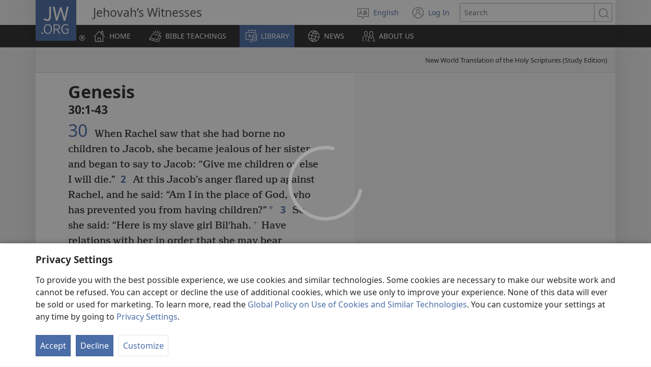

--- FILE ---
content_type: text/html; charset=utf-8
request_url: https://www.jw.org/en/library/bible/study-bible/books/genesis/30/
body_size: 19847
content:
<!DOCTYPE html>

<html lang="en" dir="ltr" xml:lang="en" prefix="og: http://ogp.me/ns#">

   <head>
      <meta charset="utf-8" />
      <meta http-equiv="X-UA-Compatible" content="IE=edge,chrome=1" />
      <base href="https://www.jw.org/"><!--[if lte IE 6]></base><![endif]-->
      <title>Genesis 30 | Online Bible | New World Translation</title>
      <meta http-equiv="Content-type" content="text/html; charset=utf-8" />
<meta name="keywords" content="genesis 30, the bible, online bible, new world translation, holy scriptures, nwt, jehovahs witnesses" />
<meta name="description" content="Genesis&amp;nbsp;30:1-43—Read the Bible online or download free. The New World Translation of the Holy Scriptures is published by Jehovah’s Witnesses." />
<link rel="alternate" type="text/html" title="Books of the Bible" hreflang="en" href="https://www.jw.org/en/library/bible/study-bible/books/" />
<link rel="alternate" type="text/html" title="Bibelens bøger" hreflang="da" href="https://www.jw.org/da/bibliotek/bibelen/studiebibel/b%C3%B8ger/" />
<link rel="alternate" type="text/html" title="Bibelböcker" hreflang="sv" href="https://www.jw.org/sv/bibliotek/bibeln/studiebibeln/b%C3%B6cker/" />
<link rel="alternate" type="text/html" title="Біблійні книги" hreflang="uk" href="https://www.jw.org/uk/%D0%B1%D1%96%D0%B1%D0%BB%D1%96%D0%BE%D1%82%D0%B5%D0%BA%D0%B0/%D0%B1%D1%96%D0%B1%D0%BB%D1%96%D1%8F/%D0%BD%D0%B0%D0%B2%D1%87%D0%B0%D0%BB%D1%8C%D0%BD%D0%B5-%D0%B2%D0%B8%D0%B4%D0%B0%D0%BD%D0%BD%D1%8F-%D0%B1%D1%96%D0%B1%D0%BB%D1%96%D1%97/%D0%BA%D0%BD%D0%B8%D0%B3%D0%B8/" />
<link rel="alternate" type="text/html" title="Boeken van de Bijbel" hreflang="nl" href="https://www.jw.org/nl/bibliotheek/bijbel/studiebijbel/boeken/" />
<link rel="alternate" type="text/html" title="बाइबल की किताबें" hreflang="hi" href="https://www.jw.org/hi/%E0%A4%B2%E0%A4%BE%E0%A4%87%E0%A4%AC%E0%A5%8D%E0%A4%B0%E0%A5%87%E0%A4%B0%E0%A5%80/%E0%A4%AC%E0%A4%BE%E0%A4%87%E0%A4%AC%E0%A4%B2/%E0%A4%85%E0%A4%A7%E0%A5%8D%E0%A4%AF%E0%A4%AF%E0%A4%A8-%E0%A4%AC%E0%A4%BE%E0%A4%87%E0%A4%AC%E0%A4%B2/%E0%A4%95%E0%A4%BF%E0%A4%A4%E0%A4%BE%E0%A4%AC%E0%A5%87%E0%A4%82/" />
<link rel="alternate" type="text/html" title="성경의 책들" hreflang="ko" href="https://www.jw.org/ko/%EB%9D%BC%EC%9D%B4%EB%B8%8C%EB%9F%AC%EB%A6%AC/%EC%84%B1%EA%B2%BD/%EC%97%B0%EA%B5%AC%EC%9A%A9-%EC%84%B1%EA%B2%BD/%EC%B1%85%EB%AA%85/" />
<link rel="alternate" type="text/html" title="Libri della Bibbia" hreflang="it" href="https://www.jw.org/it/biblioteca-digitale/bibbia/bibbia-per-lo-studio/libri/" />
<link rel="alternate" type="text/html" title="ബൈബി​ളി​ലെ പുസ്‌ത​കങ്ങൾ" hreflang="ml" href="https://www.jw.org/ml/%E0%B4%B2%E0%B5%88%E0%B4%AC%E0%B5%8D%E0%B4%B0%E0%B4%B1%E0%B4%BF/%E0%B4%AC%E0%B5%88%E0%B4%AC%E0%B4%BF%E0%B5%BE/%E0%B4%AA%E0%B4%A0%E0%B4%A8%E0%B4%AC%E0%B5%88%E0%B4%AC%E0%B4%BF%E0%B5%BE/%E0%B4%AA%E0%B5%81%E0%B4%B8%E0%B5%8D%E2%80%8C%E0%B4%A4%E0%B4%95%E0%B4%99%E0%B5%8D%E0%B4%99%E0%B5%BE/" />
<link rel="alternate" type="text/html" title="Изге Язмаларның китаплары" hreflang="tt" href="https://www.jw.org/tt/%D0%BA%D0%B8%D1%82%D0%B0%D0%BF%D1%85%D0%B0%D0%BD%D3%99/%D0%B8%D0%B7%D0%B3%D0%B5-%D1%8F%D0%B7%D0%BC%D0%B0%D0%BB%D0%B0%D1%80/%D3%A9%D0%B9%D1%80%D3%99%D0%BD%D2%AF-%D3%A9%D1%87%D0%B5%D0%BD-%D0%B8%D0%B7%D0%B3%D0%B5-%D1%8F%D0%B7%D0%BC%D0%B0%D0%BB%D0%B0%D1%80/%D0%BA%D0%B8%D1%82%D0%B0%D0%BF%D0%BB%D0%B0%D1%80/" />
<link rel="alternate" type="text/html" title="பைபிள் புத்தகங்கள்" hreflang="ta" href="https://www.jw.org/ta/%E0%AE%B2%E0%AF%88%E0%AE%AA%E0%AF%8D%E0%AE%B0%E0%AE%B0%E0%AE%BF/%E0%AE%AA%E0%AF%88%E0%AE%AA%E0%AE%BF%E0%AE%B3%E0%AF%8D/%E0%AE%86%E0%AE%B0%E0%AE%BE%E0%AE%AF%E0%AF%8D%E0%AE%9A%E0%AF%8D%E0%AE%9A%E0%AE%BF-%E0%AE%AA%E0%AF%88%E0%AE%AA%E0%AE%BF%E0%AE%B3%E0%AF%8D/%E0%AE%AA%E0%AF%81%E0%AE%A4%E0%AF%8D%E0%AE%A4%E0%AE%95%E0%AE%99%E0%AF%8D%E0%AE%95%E0%AE%B3%E0%AF%8D/" />
<link rel="alternate" type="text/html" title="Livros da Bíblia" hreflang="pt" href="https://www.jw.org/pt/biblioteca/biblia/biblia-de-estudo/livros/" />
<link rel="alternate" type="text/html" title="A Biblia könyvei" hreflang="hu" href="https://www.jw.org/hu/konyvtar/biblia/magyarazatos-biblia/konyvek/" />
<link rel="alternate" type="text/html" title="Buku-Buku Alkitab" hreflang="id" href="https://www.jw.org/id/perpustakaan/alkitab/alkitab-pelajaran/buku-buku/" />
<link rel="alternate" type="text/html" title="Bøkene i Bibelen" hreflang="no" href="https://www.jw.org/no/bibliotek/bibelen/studiebibel/boker/" />
<link rel="alternate" type="text/html" title="Raamatunkirjat" hreflang="fi" href="https://www.jw.org/fi/kirjasto/raamattu/tutkimisraamattu/kirjat/" />
<link rel="alternate" type="text/html" title="Piibli raamatud" hreflang="et" href="https://www.jw.org/et/raamatukogu/piibel/oppepiibel/raamatud/" />
<link rel="alternate" type="text/html" title="หนังสือในคัมภีร์ไบเบิล" hreflang="th" href="https://www.jw.org/th/%E0%B8%AB%E0%B8%99%E0%B8%B1%E0%B8%87%E0%B8%AA%E0%B8%B7%E0%B8%AD%E0%B9%81%E0%B8%A5%E0%B8%B0%E0%B8%AA%E0%B8%B7%E0%B9%88%E0%B8%AD%E0%B8%95%E0%B9%88%E0%B8%B2%E0%B8%87%E0%B9%86/%E0%B8%84%E0%B8%B1%E0%B8%A1%E0%B8%A0%E0%B8%B5%E0%B8%A3%E0%B9%8C%E0%B9%84%E0%B8%9A%E0%B9%80%E0%B8%9A%E0%B8%B4%E0%B8%A5/%E0%B8%84%E0%B8%B1%E0%B8%A1%E0%B8%A0%E0%B8%B5%E0%B8%A3%E0%B9%8C%E0%B9%84%E0%B8%9A%E0%B9%80%E0%B8%9A%E0%B8%B4%E0%B8%A5%E0%B8%89%E0%B8%9A%E0%B8%B1%E0%B8%9A%E0%B8%A8%E0%B8%B6%E0%B8%81%E0%B8%A9%E0%B8%B2/%E0%B8%AB%E0%B8%99%E0%B8%B1%E0%B8%87%E0%B8%AA%E0%B8%B7%E0%B8%AD/" />
<link rel="alternate" type="text/html" title="聖書の各書" hreflang="ja" href="https://www.jw.org/ja/%E3%83%A9%E3%82%A4%E3%83%96%E3%83%A9%E3%83%AA%E3%83%BC/%E8%81%96%E6%9B%B8/%E3%82%B9%E3%82%BF%E3%83%87%E3%82%A3%E3%83%BC%E7%89%88%E8%81%96%E6%9B%B8/%E5%90%84%E6%9B%B8/" />
<link rel="alternate" type="text/html" title="Księgi biblijne" hreflang="pl" href="https://www.jw.org/pl/biblioteka/biblia/biblia-wydanie-do-studium/ksiegi/" />
<link rel="alternate" type="text/html" title="Bibelbücher" hreflang="de" href="https://www.jw.org/de/bibliothek/bibel/studienbibel/buecher/" />
<link rel="alternate" type="text/html" title="Livres de la Bible" hreflang="fr" href="https://www.jw.org/fr/biblioth%C3%A8que/bible/bible-d-etude/livres/" />
<link rel="alternate" type="text/html" title="Mga Aklat sa Bibliya" hreflang="tl" href="https://www.jw.org/tl/library/bibliya/bibliya-para-sa-pag-aaral/aklat/" />
<link rel="alternate" type="text/html" title="Livros da Bíblia" hreflang="pt-pt" href="https://www.jw.org/pt-pt/biblioteca/biblia/biblia-estudo/livros/" />
<link rel="alternate" type="text/html" title="Libros de la Biblia" hreflang="es" href="https://www.jw.org/es/biblioteca/biblia/biblia-estudio/libros/" />
<link rel="alternate" type="text/html" title="聖經Shèngjīng卷目juànmù" hreflang="cmn-hant" href="https://www.jw.org/cmn-hant/%E5%A4%9A%E5%AA%92%E9%AB%94%E5%9C%96%E6%9B%B8%E9%A4%A8/%E8%81%96%E7%B6%93/%E7%B2%BE%E8%AE%80%E6%9C%AC%E8%81%96%E7%B6%93/%E8%81%96%E7%B6%93%E5%8D%B7%E7%9B%AE/" />
<link rel="alternate" type="text/html" title="圣经Shèngjīng卷目juànmù" hreflang="cmn-hans" href="https://www.jw.org/cmn-hans/%E5%A4%9A%E5%AA%92%E4%BD%93%E5%9B%BE%E4%B9%A6%E9%A6%86/%E5%9C%A3%E7%BB%8F/%E7%B2%BE%E8%AF%BB%E6%9C%AC%E5%9C%A3%E7%BB%8F/%E5%9C%A3%E7%BB%8F%E5%8D%B7%E7%9B%AE/" />
<link rel="alternate" type="text/html" title="Cărțile Bibliei" hreflang="ro" href="https://www.jw.org/ro/biblioteca/biblia/biblia-de-studiu/c%C4%83r%C8%9Bi/" />
<link rel="alternate" type="text/html" title="Книги Библии" hreflang="ru" href="https://www.jw.org/ru/%D0%B1%D0%B8%D0%B1%D0%BB%D0%B8%D0%BE%D1%82%D0%B5%D0%BA%D0%B0/%D0%B1%D0%B8%D0%B1%D0%BB%D0%B8%D1%8F/%D1%83%D1%87%D0%B5%D0%B1%D0%BD%D0%B0%D1%8F-%D0%B1%D0%B8%D0%B1%D0%BB%D0%B8%D1%8F/%D0%BA%D0%BD%D0%B8%D0%B3%D0%B8/" />

      <meta name="google" content="notranslate" />
      <link rel="shortcut icon" href="/favicon.ico" />
      <link rel="apple-touch-icon-precomposed" sizes="144x144" href="https://assetsnffrgf-a.akamaihd.net/assets/ct/058cc5b523/images/icon_homeButton.png" />
      <link rel="icon" href="https://assetsnffrgf-a.akamaihd.net/assets/ct/058cc5b523/images/icon_favicon.gif" />
      
         <link rel="canonical" href="https://www.jw.org/en/library/bible/study-bible/books/genesis/30/" />
      

      <meta name="viewport" content="width=device-width, initial-scale=1.0" />

      
      
         <meta name="format-detection" content="telephone=no" />
      

      
         <meta name="robots" content="max-image-preview:large" />
      

      
      <meta name="application-name" content="JW.ORG" />
      <meta name="msapplication-TileColor" content="#ffffff" />
      <meta name="msapplication-square70x70logo" content="https://assetsnffrgf-a.akamaihd.net/assets/ct/058cc5b523/images/tile_squareSmall.png" />
      <meta name="msapplication-square150x150logo" content="https://assetsnffrgf-a.akamaihd.net/assets/ct/058cc5b523/images/tile_squareMedium.png" />
      <meta name="msapplication-wide310x150logo" content="https://assetsnffrgf-a.akamaihd.net/assets/ct/058cc5b523/images/tile_landscape.png" />
      <meta name="msapplication-square310x310logo" content="https://assetsnffrgf-a.akamaihd.net/assets/ct/058cc5b523/images/tile_squareLarge.png" />
      
      
         <meta property="og:image" content="https://cms-imgp.jw-cdn.org/img/p/1001070103/univ/art/1001070103_univ_lsr_lg.jpg" />
         <meta property="og:image:width" content="1200" />
         <meta property="og:image:height" content="600" />
      
      <meta property="og:title" content="Genesis 30 | Online Bible | New World Translation" />
      <meta property="og:url" content="https://www.jw.org/en/library/bible/study-bible/books/" />
      <meta property="og:site_name" content="JW.ORG"/>
      <meta property="og:description" content="Genesis&amp;nbsp;30:1-43—Read the Bible online or download free. The New World Translation of the Holy Scriptures is published by Jehovah’s Witnesses."/>
      <meta property="og:type" content="article" />

      <script type="text/javascript" src="/en/i18n.js?v=2552828400"></script>
   <link rel="stylesheet" type="text/css" href="https://b.jw-cdn.org/code/media-player/v3.2.1/css/media-player.css" />
<link rel="stylesheet" type="text/css" href="https://assetsnffrgf-a.akamaihd.net/assets/ct/058cc5b523/collector.css" />
</head>

   <body id="mid1001070103" lang="en" dir="ltr" xml:lang="en" data-insight-context-id="bc-1030_nwtsty" class="noJS publications pub-nwtsty dir-ltr ml-E ms-ROMAN docId-1001070103 docClass-121 StudyBible reading">
      
<script type="text/javascript">
   document.body.className = document.body.className.replace(/\bnoJS\b/, 'yesJS');
</script>

      
<script type="text/javascript">
   var theme;

   try {
      function canUseFunctionalCookies() {
         return (document.cookie || '').indexOf('cookieConsent-FUNCTIONAL=true') !== -1;
      }

      theme = canUseFunctionalCookies() ? localStorage.getItem('userPref-appearance') : undefined;

      if (typeof theme === 'string') {
         theme = JSON.parse(theme);
      }

      if (theme === 'dark' || theme === 'light') {
         document.body.classList.add('cc-theme--' + theme);
         document.body.classList.add('mediaPlayer-theme--' + theme);
      }
   } catch(e) {}
</script>

      <div id="screenReaderNavLinkTop">
   <p class="noPrint">
      <button class="primaryButton jsSkipLink jsSkipToContentLink">
         <span class="buttonText">Skip to content</span>
      </button>
   </p>
   
      
   
</div>

      <div id="pageConfig"
   data-content_lang="en"
   data-content_lang_direction="ltr"
   data-content_lang_script="ROMAN"
   data-wt_lang="E"
   data-is_sign_language=""
   data-menu_default_collapsed="true"
   data-base_path="/"
   data-assets_base_url="https://assetsnffrgf-a.akamaihd.net/assets/ct/058cc5b523"
   data-finder_base_link="https://www.jw.org/finder?"
   data-open_base_link="https://www.jw.org/open?"
   data-pubmedia_url="https://b.jw-cdn.org/apis/pub-media/GETPUBMEDIALINKS"
   data-wol_link_api_url="https://b.jw-cdn.org/apis/wol-link"
   data-page_id="mid1001070103"
   data-body_classes="publications pub-nwtsty dir-ltr ml-E ms-ROMAN docId-1001070103 docClass-121 StudyBible reading"
   data-jwt_location="https://b.jw-cdn.org/tokens/jworg.jwt"
   data-mediator_url="https://b.jw-cdn.org/apis/mediator"
   data-insight_events_url="https://b.jw-cdn.org/apis/insight/events"
   data-i18n_api_url="https://b.jw-cdn.org/apis/i18n"
   data-language_api="/en/languages"
   
      
         
            data-bible_html_api="/en/library/bible/study-bible/books/json/html/"
         
            data-bible_data_api="/en/library/bible/study-bible/books/json/data/"
         
            data-bible_multimedia_api="/en/library/bible/study-bible/books/json/multimedia/"
         
            data-bible_translations_api="/en/library/bible/study-bible/books/json/translations/"
         
            data-bible_translations-html_api="/en/library/bible/study-bible/books/json/translations-html/"
         
         data-preferred_bible="nwtsty"
         data-preferred_bible_available_verses="1001001-66022021"
         
            data-bible_audio_data_api="https://b.jw-cdn.org/apis/pub-media/GETPUBMEDIALINKS?booknum=1&amp;output=json&amp;pub=nwtsty&amp;fileformat=MP3&amp;alllangs=0&amp;track=30&amp;langwritten=E&amp;txtCMSLang=E"
         

         
            data-bible_html_api_nwtsty="/en/library/bible/study-bible/books/json/html/"
         
            data-bible_data_api_nwtsty="/en/library/bible/study-bible/books/json/data/"
         
            data-bible_multimedia_api_nwtsty="/en/library/bible/study-bible/books/json/multimedia/"
         
            data-bible_translations_api_nwtsty="/en/library/bible/study-bible/books/json/translations/"
         
            data-bible_translations-html_api_nwtsty="/en/library/bible/study-bible/books/json/translations-html/"
         
            data-bible_html_api_nwt="/en/library/bible/nwt/books/json/html/"
         
            data-bible_data_api_nwt="/en/library/bible/nwt/books/json/data/"
         
            data-bible_multimedia_api_nwt="/en/library/bible/nwt/books/json/multimedia/"
         
            data-bible_translations_api_nwt="/en/library/bible/nwt/books/json/translations/"
         
            data-bible_translations-html_api_nwt="/en/library/bible/nwt/books/json/translations-html/"
         
            data-bible_html_api_bi12="/en/library/bible/bi12/books/json/html/"
         
            data-bible_data_api_bi12="/en/library/bible/bi12/books/json/data/"
         
            data-bible_multimedia_api_bi12="/en/library/bible/bi12/books/json/multimedia/"
         
            data-bible_translations_api_bi12="/en/library/bible/bi12/books/json/translations/"
         
            data-bible_translations-html_api_bi12="/en/library/bible/bi12/books/json/translations-html/"
         
            data-bible_html_api_int="/en/library/bible/kingdom-interlinear-greek-translation/books/json/html/"
         
            data-bible_data_api_int="/en/library/bible/kingdom-interlinear-greek-translation/books/json/data/"
         
            data-bible_multimedia_api_int="/en/library/bible/kingdom-interlinear-greek-translation/books/json/multimedia/"
         
            data-bible_translations_api_int="/en/library/bible/kingdom-interlinear-greek-translation/books/json/translations/"
         
            data-bible_translations-html_api_int="/en/library/bible/kingdom-interlinear-greek-translation/books/json/translations-html/"
         
            data-bible_html_api_bi10="/en/library/bible/king-james-version/books/json/html/"
         
            data-bible_data_api_bi10="/en/library/bible/king-james-version/books/json/data/"
         
            data-bible_multimedia_api_bi10="/en/library/bible/king-james-version/books/json/multimedia/"
         
            data-bible_translations_api_bi10="/en/library/bible/king-james-version/books/json/translations/"
         
            data-bible_translations-html_api_bi10="/en/library/bible/king-james-version/books/json/translations-html/"
         
            data-bible_html_api_bi22="/en/library/bible/american-standard-version/books/json/html/"
         
            data-bible_data_api_bi22="/en/library/bible/american-standard-version/books/json/data/"
         
            data-bible_multimedia_api_bi22="/en/library/bible/american-standard-version/books/json/multimedia/"
         
            data-bible_translations_api_bi22="/en/library/bible/american-standard-version/books/json/translations/"
         
            data-bible_translations-html_api_bi22="/en/library/bible/american-standard-version/books/json/translations-html/"
         
            data-bible_html_api_by="/en/library/bible/byington/books/json/html/"
         
            data-bible_data_api_by="/en/library/bible/byington/books/json/data/"
         
            data-bible_multimedia_api_by="/en/library/bible/byington/books/json/multimedia/"
         
            data-bible_translations_api_by="/en/library/bible/byington/books/json/translations/"
         
            data-bible_translations-html_api_by="/en/library/bible/byington/books/json/translations-html/"
         
            data-bible_html_api_rh="/en/library/bible/rotherham/Bible-Navigation/json/html/"
         
            data-bible_data_api_rh="/en/library/bible/rotherham/Bible-Navigation/json/data/"
         
            data-bible_multimedia_api_rh="/en/library/bible/rotherham/Bible-Navigation/json/multimedia/"
         
            data-bible_translations_api_rh="/en/library/bible/rotherham/Bible-Navigation/json/translations/"
         
            data-bible_translations-html_api_rh="/en/library/bible/rotherham/Bible-Navigation/json/translations-html/"
         

         

         data-bible_editions_api="/en/library/bible/json/"
      
   
   

   
   style="display:none;"></div>

      
   
      <div style="display:none;" class="jsVideoPoster mid1001070103" data-src="https://cms-imgp.jw-cdn.org/img/p/1001070103/univ/art/1001070103_univ_lsr_xl.jpg" data-alt="The New World Translation of the Holy Scriptures (Study Edition)"></div>
   



      
         


<div id="mobileNavTopBar">
   <header class="cms-clearfix">
      
         
         <a href="/en/" class="mobileLogo" title="Go to the JW.ORG home page">
            <span class="srText">JW.ORG</span>
         </a>
      

      
      <div class="navBarControls">
         
         <button type="button" id="mobileLangOpen" class="navBarButton mobileLang" aria-expanded="false">
            <span class="navBarButton-icon" aria-hidden="true">
               <i class="jwf-jw-icons-external jwi-language"></i>
            </span>
            <span class="navBarButton-text srText">Change site language</span>
         </button>
         <div id="mobileLang" class="cms-clearfix rightPanel loading">
         </div>
         <div id="mobileLangShelf" class="rightPanel loading">
            <button type="button" id="mobileLangClose" class="closePanel" aria-labelledby="mobileLangOpen mobileLangClose">
               <span class="closePanel-text srText">CLOSE</span>
               <span class="closePanel-icon" aria-hidden="true">
                  <i class="jwf-jw-icons-external jwi-x"></i>
               </span>
            </button>
         </div>

         
         <a href='https://hub.jw.org/home/en' class="srText" target='_blank' rel='noreferrer noopener'>
            Log In
            (opens new window)
         </a>

         
         
            
               
               <div role="search">
                  <a href="/en/search/" class="navBarButton mobileSearch">
                     <span class="navBarButton-icon" aria-hidden="true">
                        <i class="jwf-jw-icons-external jwi-magnifying-glass"></i>
                     </span>
                     <span class="navBarButton-text srText">Search JW.ORG</span>
                  </a>
               </div>
            
         

         
         <nav role="navigation" aria-label="Primary">
            <button type="button" id="mobileNavOpen" class="navBarButton mobileMenu" aria-expanded="false">
               <span class="navBarButton-icon" aria-hidden="true">
                  <i class="jwf-jw-icons-external jwi-menu"></i>
               </span>
               <span class="navBarButton-text srText">SHOW MENU</span>
            </button>
            <div id="mobileNav" class="cms-clearfix rightPanel publications pub-nwtsty dir-ltr ml-E ms-ROMAN docId-1001070103 docClass-121 StudyBible reading">
               
               
                  <div class="mobileNavLink lvl1 link pub-ijw dir-ltr ml-E ms-ROMAN docId-1011200 docClass-130 HomePage">
                     <a class="siteSectionTitle navTitleWrapper cms-clearfix" href="/en/">
                        <span class="jwIcon mid1011200" aria-hidden="true"></span>
                        <span class="navTitle">
                           HOME
                        </span>
                     </a>
                  </div>
               

               
               
               
                  
                  
                     
                     
                  
                     
                     
                        <div class="mobileNavLink lvl1 link bibleTeachings pub-ijw dir-ltr ml-E ms-ROMAN docId-1011201 docClass-130 BibleTeachings">
   <a class="siteSectionTitle navTitleWrapper" href="/en/bible-teachings/">
      <span class="jwIcon mid1011201" aria-hidden="true"></span>
      <span class="navTitle" id="navTitle1011201">
         BIBLE TEACHINGS
      </span>
   </a>
   
      <button type="button" id="navTitleExpand1011201" class="secondaryButton expandButton jsExpandNav "
         aria-expanded="false"
         aria-labelledby="navTitle1011201 navTitleExpand1011201">
         <span class="expandButton-border">
            <span class="expandButton-icon buttonIcon" aria-hidden="true">
               <i class="jwf-jw-icons-external jwi-chevron-down"></i>
            </span>
            <span class="srText">Show more</span>
         </span>
      </button>
   
</div>



   <div class="jsCollapsableBlock" role="list">
      
         
         
         
         <div class="mobileNavLink lvl2 link bibleTeachings pub-ijw dir-ltr ml-E ms-ROMAN docId-1011202 docClass-130 CollectionIndexPage" role="listitem">
            <a class="siteSectionTitle navTitleWrapper" href="/en/bible-teachings/questions/">
               <span class="jwIcon mid1011202" aria-hidden="true"></span>
               <span class="navTitle">
                  Bible Questions Answered
               </span>
            </a>
         </div>
      
         
         
         
         <div class="mobileNavLink lvl2 link bibleTeachings pub-ijw dir-ltr ml-E ms-ROMAN docId-1011703 docClass-130 SimpleCollectionPage" role="listitem">
            <a class="siteSectionTitle navTitleWrapper" href="/en/bible-teachings/bible-verses/">
               <span class="jwIcon mid1011703" aria-hidden="true"></span>
               <span class="navTitle">
                  Bible Verses Explained
               </span>
            </a>
         </div>
      
         
         
         
         <div class="mobileNavLink lvl2 link bibleTeachings pub-ijw dir-ltr ml-E ms-ROMAN docId-1011722 docClass-130 ArticleOnlyLandingPage" role="listitem">
            <a class="siteSectionTitle navTitleWrapper" href="/en/bible-teachings/guided-bible-study-course/">
               <span class="jwIcon mid1011722" aria-hidden="true"></span>
               <span class="navTitle">
                  Bible Study Course
               </span>
            </a>
         </div>
      
         
         
         
         <div class="mobileNavLink lvl2 link bibleTeachings pub-ijw dir-ltr ml-E ms-ROMAN docId-1011539 docClass-130 BibleStudyToolsV2" role="listitem">
            <a class="siteSectionTitle navTitleWrapper" href="/en/bible-teachings/bible-study-tools/">
               <span class="jwIcon mid1011539" aria-hidden="true"></span>
               <span class="navTitle">
                  Bible Study Tools
               </span>
            </a>
         </div>
      
         
         
         
         <div class="mobileNavLink lvl2 link bibleTeachings pub-ijw dir-ltr ml-E ms-ROMAN docId-1011556 docClass-130 CollectionIndexPage" role="listitem">
            <a class="siteSectionTitle navTitleWrapper" href="/en/bible-teachings/peace-happiness/">
               <span class="jwIcon mid1011556" aria-hidden="true"></span>
               <span class="navTitle">
                  Peace &amp; Happiness
               </span>
            </a>
         </div>
      
         
         
         
         <div class="mobileNavLink lvl2 link bibleTeachings pub-ijw dir-ltr ml-E ms-ROMAN docId-1011205 docClass-130 CollectionIndexPage" role="listitem">
            <a class="siteSectionTitle navTitleWrapper" href="/en/bible-teachings/family/">
               <span class="jwIcon mid1011205" aria-hidden="true"></span>
               <span class="navTitle">
                  Marriage &amp; Family
               </span>
            </a>
         </div>
      
         
         
         
         <div class="mobileNavLink lvl2 link bibleTeachings pub-ijw dir-ltr ml-E ms-ROMAN docId-1011206 docClass-130 CollectionIndexPage" role="listitem">
            <a class="siteSectionTitle navTitleWrapper" href="/en/bible-teachings/teenagers/">
               <span class="jwIcon mid1011206" aria-hidden="true"></span>
               <span class="navTitle">
                  Teens &amp; Young Adults
               </span>
            </a>
         </div>
      
         
         
         
         <div class="mobileNavLink lvl2 link bibleTeachings pub-ijw dir-ltr ml-E ms-ROMAN docId-1011204 docClass-130 ChildrenLandingPage" role="listitem">
            <a class="siteSectionTitle navTitleWrapper" href="/en/bible-teachings/children/">
               <span class="jwIcon mid1011204" aria-hidden="true"></span>
               <span class="navTitle">
                  Children
               </span>
            </a>
         </div>
      
         
         
         
         <div class="mobileNavLink lvl2 link bibleTeachings pub-ijw dir-ltr ml-E ms-ROMAN docId-1011580 docClass-130 CollectionIndexPage" role="listitem">
            <a class="siteSectionTitle navTitleWrapper" href="/en/bible-teachings/faith-in-god/">
               <span class="jwIcon mid1011580" aria-hidden="true"></span>
               <span class="navTitle">
                  Faith in God
               </span>
            </a>
         </div>
      
         
         
         
         <div class="mobileNavLink lvl2 link bibleTeachings pub-ijw dir-ltr ml-E ms-ROMAN docId-1011552 docClass-130 CollectionIndexPage" role="listitem">
            <a class="siteSectionTitle navTitleWrapper" href="/en/bible-teachings/science/">
               <span class="jwIcon mid1011552" aria-hidden="true"></span>
               <span class="navTitle">
                  Science &amp; the Bible
               </span>
            </a>
         </div>
      
         
         
         
         <div class="mobileNavLink lvl2 link bibleTeachings pub-ijw dir-ltr ml-E ms-ROMAN docId-1011569 docClass-130 CollectionIndexPage" role="listitem">
            <a class="siteSectionTitle navTitleWrapper" href="/en/bible-teachings/history/">
               <span class="jwIcon mid1011569" aria-hidden="true"></span>
               <span class="navTitle">
                  History &amp; the Bible
               </span>
            </a>
         </div>
      
      
      
   </div>


                     
                  
                     
                     
                        <div class="mobileNavLink lvl1 section publications pub-ijw dir-ltr ml-E ms-ROMAN docId-1011207 docClass-130 FeaturedPublications">
   <a class="siteSectionTitle navTitleWrapper" href="/en/library/">
      <span class="jwIcon mid1011207" aria-hidden="true"></span>
      <span class="navTitle" id="navTitle1011207">
         LIBRARY
      </span>
   </a>
   
      <button type="button" id="navTitleExpand1011207" class="secondaryButton expandButton jsExpandNav jsPreExpand"
         aria-expanded="false"
         aria-labelledby="navTitle1011207 navTitleExpand1011207">
         <span class="expandButton-border">
            <span class="expandButton-icon buttonIcon" aria-hidden="true">
               <i class="jwf-jw-icons-external jwi-chevron-down"></i>
            </span>
            <span class="srText">Show more</span>
         </span>
      </button>
   
</div>



   <div class="jsCollapsableBlock" role="list">
      
         
         
         
         <div class="mobileNavLink lvl2 section publications pub-ijw dir-ltr ml-E ms-ROMAN docId-1011208 docClass-130 BibleLandingPage" role="listitem">
            <a class="siteSectionTitle navTitleWrapper" href="/en/library/bible/">
               <span class="jwIcon mid1011208" aria-hidden="true"></span>
               <span class="navTitle">
                  Bibles
               </span>
            </a>
         </div>
      
         
         
         
         <div class="mobileNavLink lvl2 link publications pub-ijw dir-ltr ml-E ms-ROMAN docId-1011210 docClass-130 PublicationsDefaultLandingPage" role="listitem">
            <a class="siteSectionTitle navTitleWrapper" href="/en/library/books/">
               <span class="jwIcon mid1011210" aria-hidden="true"></span>
               <span class="navTitle">
                  Books
               </span>
            </a>
         </div>
      
         
         
         
         <div class="mobileNavLink lvl2 link publications pub-ijw dir-ltr ml-E ms-ROMAN docId-1011756 docClass-130 PublicationsDefaultLandingPage" role="listitem">
            <a class="siteSectionTitle navTitleWrapper" href="/en/library/brochures/">
               <span class="jwIcon mid1011756" aria-hidden="true"></span>
               <span class="navTitle">
                  Brochures &amp; Booklets
               </span>
            </a>
         </div>
      
         
         
         
         <div class="mobileNavLink lvl2 link publications pub-ijw dir-ltr ml-E ms-ROMAN docId-1011759 docClass-130 PublicationsDefaultLandingPage" role="listitem">
            <a class="siteSectionTitle navTitleWrapper" href="/en/library/tracts/">
               <span class="jwIcon mid1011759" aria-hidden="true"></span>
               <span class="navTitle">
                  Tracts &amp; Invitations
               </span>
            </a>
         </div>
      
         
         
         
         <div class="mobileNavLink lvl2 link publications pub-ijw dir-ltr ml-E ms-ROMAN docId-1011678 docClass-130 ArticleSeries" role="listitem">
            <a class="siteSectionTitle navTitleWrapper" href="/en/library/series/">
               <span class="jwIcon mid1011678" aria-hidden="true"></span>
               <span class="navTitle">
                  Article Series
               </span>
            </a>
         </div>
      
         
         
         
         <div class="mobileNavLink lvl2 link publications pub-ijw dir-ltr ml-E ms-ROMAN docId-1011209 docClass-130 PublicationsMagazinesLandingPage" role="listitem">
            <a class="siteSectionTitle navTitleWrapper" href="/en/library/magazines/">
               <span class="jwIcon mid1011209" aria-hidden="true"></span>
               <span class="navTitle">
                  Magazines
               </span>
            </a>
         </div>
      
         
         
         
         <div class="mobileNavLink lvl2 link publications pub-ijw dir-ltr ml-E ms-ROMAN docId-1011529 docClass-130 PublicationsMWBLandingPage" role="listitem">
            <a class="siteSectionTitle navTitleWrapper" href="/en/library/jw-meeting-workbook/">
               <span class="jwIcon mid1011529" aria-hidden="true"></span>
               <span class="navTitle">
                  Meeting Workbooks
               </span>
            </a>
         </div>
      
         
         
         
         <div class="mobileNavLink lvl2 link publications excludeSecondLevelNavFromFooter pub-ijw dir-ltr ml-E ms-ROMAN docId-1013413 docClass-130 PublicationsKMLandingPage" role="listitem">
            <a class="siteSectionTitle navTitleWrapper" href="/en/library/kingdom-ministry/">
               <span class="jwIcon mid1013413" aria-hidden="true"></span>
               <span class="navTitle">
                  Kingdom Ministry
               </span>
            </a>
         </div>
      
         
         
         
         <div class="mobileNavLink lvl2 link publications pub-ijw dir-ltr ml-E ms-ROMAN docId-1011758 docClass-130 PublicationsDefaultLandingPage" role="listitem">
            <a class="siteSectionTitle navTitleWrapper" href="/en/library/programs/">
               <span class="jwIcon mid1011758" aria-hidden="true"></span>
               <span class="navTitle">
                  Programs
               </span>
            </a>
         </div>
      
         
         
         
         <div class="mobileNavLink lvl2 link publications pub-ijw dir-ltr ml-E ms-ROMAN docId-1011757 docClass-130 PublicationsDefaultLandingPage" role="listitem">
            <a class="siteSectionTitle navTitleWrapper" href="/en/library/indexes/">
               <span class="jwIcon mid1011757" aria-hidden="true"></span>
               <span class="navTitle">
                  Indexes
               </span>
            </a>
         </div>
      
         
         
         
         <div class="mobileNavLink lvl2 link publications pub-ijw dir-ltr ml-E ms-ROMAN docId-1011752 docClass-130 PublicationsDefaultLandingPage" role="listitem">
            <a class="siteSectionTitle navTitleWrapper" href="/en/library/guidelines/">
               <span class="jwIcon mid1011752" aria-hidden="true"></span>
               <span class="navTitle">
                  Guidelines
               </span>
            </a>
         </div>
      
         
         
         
            <div class="mobileNavLink jsVODStudioLink lvl2 publications pub-ijw dir-ltr ml-E ms-ROMAN docId-1011214 docClass-130 VideosPage" role="listitem">
               <a href="/en/library/videos/#en/categories/VODStudio" class="navTitleWrapper">
                  <span class="navTitleIcon" aria-hidden="true">
                     <i class="jwf-jw-icons-external jwi-jw-square"></i>
                  </span>
                  <span class="navTitle">
                     JW Broadcasting<sup>®</sup>
                  </span>
               </a>
            </div>
         
         <div class="mobileNavLink lvl2 link publications pub-ijw dir-ltr ml-E ms-ROMAN docId-1011214 docClass-130 VideosPage" role="listitem">
            <a class="siteSectionTitle navTitleWrapper" href="/en/library/videos/">
               <span class="jwIcon mid1011214" aria-hidden="true"></span>
               <span class="navTitle">
                  Videos
               </span>
            </a>
         </div>
      
         
         
         
         <div class="mobileNavLink lvl2 link publications pub-ijw dir-ltr ml-E ms-ROMAN docId-1011211 docClass-130 MusicLandingPage" role="listitem">
            <a class="siteSectionTitle navTitleWrapper" href="/en/library/music-songs/">
               <span class="jwIcon mid1011211" aria-hidden="true"></span>
               <span class="navTitle">
                  Music
               </span>
            </a>
         </div>
      
         
         
         
         <div class="mobileNavLink lvl2 link publications pub-ijw dir-ltr ml-E ms-ROMAN docId-1011212 docClass-130 PublicationsDefaultLandingPage" role="listitem">
            <a class="siteSectionTitle navTitleWrapper" href="/en/library/audio-bible-dramas/">
               <span class="jwIcon mid1011212" aria-hidden="true"></span>
               <span class="navTitle">
                  Audio Dramas
               </span>
            </a>
         </div>
      
         
         
         
         <div class="mobileNavLink lvl2 link publications pub-ijw dir-ltr ml-E ms-ROMAN docId-1011213 docClass-130 PublicationsDefaultLandingPage" role="listitem">
            <a class="siteSectionTitle navTitleWrapper" href="/en/library/dramatic-bible-readings/">
               <span class="jwIcon mid1011213" aria-hidden="true"></span>
               <span class="navTitle">
                  Dramatic Bible Readings
               </span>
            </a>
         </div>
      
      
         <div class="mobileNavLink lvl2 publications pub-ijw dir-ltr ml-E ms-ROMAN docId-1011207 docClass-130 FeaturedPublications" role="listitem">
            <a href='https://wol.jw.org/wol/finder?wtlocale=E' target='_blank' class="navTitleWrapper" rel='noreferrer noopener'>
               <span class="navTitleIcon" aria-hidden="true">
                  <i class="jwf-jw-icons-external jwi-watchtower-square"></i>
               </span>
               <span class="navTitle">
                  Online Library
               </span>
               <span class="srText">(opens new window)</span>
            </a>
         </div>
      
      
   </div>


                     
                  
                     
                     
                        <div class="mobileNavLink lvl1 link news pub-ijw dir-ltr ml-E ms-ROMAN docId-1011216 docClass-130 PaginatedArticleListPage">
   <a class="siteSectionTitle navTitleWrapper" href="/en/news/">
      <span class="jwIcon mid1011216" aria-hidden="true"></span>
      <span class="navTitle" id="navTitle1011216">
         NEWS
      </span>
   </a>
   
</div>




                     
                  
                     
                     
                        <div class="mobileNavLink lvl1 link aboutUs pub-ijw dir-ltr ml-E ms-ROMAN docId-1011228 docClass-130 AboutUsLandingPage">
   <a class="siteSectionTitle navTitleWrapper" href="/en/jehovahs-witnesses/">
      <span class="jwIcon mid1011228" aria-hidden="true"></span>
      <span class="navTitle" id="navTitle1011228">
         ABOUT US
      </span>
   </a>
   
      <button type="button" id="navTitleExpand1011228" class="secondaryButton expandButton jsExpandNav "
         aria-expanded="false"
         aria-labelledby="navTitle1011228 navTitleExpand1011228">
         <span class="expandButton-border">
            <span class="expandButton-icon buttonIcon" aria-hidden="true">
               <i class="jwf-jw-icons-external jwi-chevron-down"></i>
            </span>
            <span class="srText">Show more</span>
         </span>
      </button>
   
</div>



   <div class="jsCollapsableBlock" role="list">
      
         
         
         
         <div class="mobileNavLink lvl2 link aboutUs pub-ijw dir-ltr ml-E ms-ROMAN docId-1011233 docClass-130 AboutUsFAQPage" role="listitem">
            <a class="siteSectionTitle navTitleWrapper" href="/en/jehovahs-witnesses/faq/">
               <span class="jwIcon mid1011233" aria-hidden="true"></span>
               <span class="navTitle">
                  Frequently Asked Questions
               </span>
            </a>
         </div>
      
         
         
         
         <div class="mobileNavLink lvl2 link aboutUs pub-ijwau dir-ltr ml-E ms-ROMAN docId-502012232 docClass-141 RequestVisitPage" role="listitem">
            <a href='/en/jehovahs-witnesses/request-a-visit/' class="siteSectionTitle navTitleWrapper"  target='_blank' rel='noreferrer noopener'>
               <span class="jwIcon mid502012232" aria-hidden="true"></span>
               <span class="navTitle">
                  Request a Visit
               </span>
            </a>
         </div>
      
         
         
         
         <div class="mobileNavLink lvl2 link aboutUs pub-ijw dir-ltr ml-E ms-ROMAN docId-1011231 docClass-130 BranchOfficeInfoPage" role="listitem">
            <a class="siteSectionTitle navTitleWrapper" href="/en/jehovahs-witnesses/contact/">
               <span class="jwIcon mid1011231" aria-hidden="true"></span>
               <span class="navTitle">
                  Contact Us
               </span>
            </a>
         </div>
      
         
         
         
         <div class="mobileNavLink lvl2 link aboutUs pub-ijw dir-ltr ml-E ms-ROMAN docId-1011232 docClass-130 BranchOfficeInfoPage" role="listitem">
            <a class="siteSectionTitle navTitleWrapper" href="/en/jehovahs-witnesses/bethel-tours/">
               <span class="jwIcon mid1011232" aria-hidden="true"></span>
               <span class="navTitle">
                  Bethel Tours
               </span>
            </a>
         </div>
      
         
         
         
         <div class="mobileNavLink lvl2 link aboutUs pub-ijw dir-ltr ml-E ms-ROMAN docId-1011229 docClass-130 AppsLinkPage" role="listitem">
            <a class="siteSectionTitle navTitleWrapper" href="/en/jehovahs-witnesses/meetings/">
               <span class="jwIcon mid1011229" aria-hidden="true"></span>
               <span class="navTitle">
                  Meetings
               </span>
            </a>
         </div>
      
         
         
         
         <div class="mobileNavLink lvl2 link aboutUs pub-ijw dir-ltr ml-E ms-ROMAN docId-1011268 docClass-130 AppsLinkPage" role="listitem">
            <a class="siteSectionTitle navTitleWrapper" href="/en/jehovahs-witnesses/memorial/">
               <span class="jwIcon mid1011268" aria-hidden="true"></span>
               <span class="navTitle">
                  Memorial
               </span>
            </a>
         </div>
      
         
         
         
         <div class="mobileNavLink lvl2 link aboutUs pub-ijw dir-ltr ml-E ms-ROMAN docId-1011230 docClass-130 AppsLinkPage" role="listitem">
            <a class="siteSectionTitle navTitleWrapper" href="/en/jehovahs-witnesses/conventions/">
               <span class="jwIcon mid1011230" aria-hidden="true"></span>
               <span class="navTitle">
                  Conventions
               </span>
            </a>
         </div>
      
         
         
         
         <div class="mobileNavLink lvl2 link aboutUs pub-ijw dir-ltr ml-E ms-ROMAN docId-1011444 docClass-130 AboutUsActivitiesPage" role="listitem">
            <a class="siteSectionTitle navTitleWrapper" href="/en/jehovahs-witnesses/activities/">
               <span class="jwIcon mid1011444" aria-hidden="true"></span>
               <span class="navTitle">
                  Activities
               </span>
            </a>
         </div>
      
         
         
         
         <div class="mobileNavLink lvl2 link aboutUs pub-ijw dir-ltr ml-E ms-ROMAN docId-1011656 docClass-130 CollectionIndexPage" role="listitem">
            <a class="siteSectionTitle navTitleWrapper" href="/en/jehovahs-witnesses/experiences/">
               <span class="jwIcon mid1011656" aria-hidden="true"></span>
               <span class="navTitle">
                  Experiences
               </span>
            </a>
         </div>
      
         
         
         
         <div class="mobileNavLink lvl2 link aboutUs pub-ijw dir-ltr ml-E ms-ROMAN docId-1011537 docClass-130 AroundTheWorldPage" role="listitem">
            <a class="siteSectionTitle navTitleWrapper" href="/en/jehovahs-witnesses/worldwide/">
               <span class="jwIcon mid1011537" aria-hidden="true"></span>
               <span class="navTitle">
                  Around the World
               </span>
            </a>
         </div>
      
      
      
         <div class="mobileNavLink lvl2 aboutUs pub-ijw dir-ltr ml-E ms-ROMAN docId-1011228 docClass-130 AboutUsLandingPage" role="listitem">
            <a href='https://donate.jw.org/en' target='_blank' class="navTitleWrapper" rel='noreferrer noopener'>
               <span class="navTitleIcon" aria-hidden="true">
                  <i class="jwf-jw-icons-external jwi-donation"></i>
               </span>
               <span class="navTitle">
                  Donations
               </span>
               <span class="srText">(opens new window)</span>
            </a>
         </div>
      
   </div>


                     
                  
                     
                     
                  
                     
                     
                  
                     
                     
                  
               

               
               <div class="mobileNavLink lvl1 link">
                  <a href='https://hub.jw.org/home/en' class="siteSectionTitle navTitleWrapper cms-clearfix" target='_blank' rel='noreferrer noopener'>
                     <span class="navTitleIcon">
                        <i class="jwf-jw-icons-external jwi-person-circle"></i>
                     </span>
                     <span class="navTitle">
                        LOG IN
                     </span>
                     <span class="srText">(opens new window)</span>
                  </a>
               </div>
            </div>
            <div id="mobileNavShelf" class="rightPanel">
               <button type="button" id="mobileNavClose" class="closePanel" aria-labelledby="mobileNavOpen mobileNavClose">
                  <span class="closePanel-text srText">CLOSE</span>
                  <span class="closePanel-icon" aria-hidden="true">
                     <i class="jwf-jw-icons-external jwi-x"></i>
                  </span>
               </button>
            </div>
         </nav>
      </div>
   </header>
</div>


         

<div id="regionHeader" class="jsLockedChrome">
   <div class="wrapper">
      <div class="wrapperShadow">
         <header id="siteHeader">
            
            <div id="siteLogoPrint"><img src="https://assetsnffrgf-a.akamaihd.net/assets/ct/058cc5b523/images/siteLogo-jworg-print.png" alt="" /></div>
            <div id="siteLogoPrintRTL"><img src="https://assetsnffrgf-a.akamaihd.net/assets/ct/058cc5b523/images/siteLogo-jworg-print-rtl.png" alt="" /></div>
            <a id="siteLogo" href="/en/" title="Go to the JW.ORG home page">
               <span class="srText">JW.ORG</span>
            </a>
            <div class="siteNameContainer">
               <h2 id="siteName">Jehovah’s Witnesses</h2>
            </div>
            <div class="siteFeaturesContainer">
               <a class="tertiaryButton siteFeaturesItem jsChooseSiteLanguage" href="/en/choose-language?locale=en&prefer=lang&pub=nwtsty&bible=1030000">
                  <span class="buttonIcon" aria-hidden="true">
                     <i class="jwf-jw-icons-external jwi-language"></i>
                  </span>
                  <span class="srText">Select language</span>
                  <span class="buttonText">English</span>
               </a>
               <a href='https://hub.jw.org/home/en' class="tertiaryButton siteFeaturesItem" target='_blank' rel='noreferrer noopener'>
                  <span class="buttonIcon" aria-hidden="true">
                     <i class="jwf-jw-icons-external jwi-person-circle"></i>
                  </span>
                  <span class="buttonText">Log In</span>
                  <span class="srText">(opens new window)</span>
               </a>
               
                  
                  <div class="siteSearchContainer siteFeaturesItem" role="search">
                     
<form class="siteSearch" action="/en/search/" method="GET">

  <input type="text" class="siteSearchKeywords" name="q" placeholder="Search" aria-label="Search text" />
   
   <button type="submit" class="tertiaryButton siteSearchSubmit">
      <span class="buttonIcon" aria-hidden="true">
         <i class="jwf-jw-icons-external jwi-magnifying-glass"></i>
      </span>
      <span class="srText">Search</span>
   </button>
</form>


                  </div>
               
            </div>
         </header>
      </div>
   </div>
</div>



         

<div id="regionPrimaryNav" class="jsLockedChrome">
   <div class="wrapper">
      <div class="wrapperShadow cms-clearfix">
         
         
         <div id="primaryNavRegion" class="publications pub-ijwpkat dir-ltr ml-E ms-ROMAN docId-501700096 docClass-74 PublicationArticle">
            <nav role="navigation" aria-label="Primary" class="primaryNav">
               <ul class="primaryNavMenu jsDropdownNav">
                  
                  
                     <li class="primaryNavItem pub-ijw dir-ltr ml-E ms-ROMAN docId-1011200 docClass-130 HomePage">
                        <a class="iconLink"
                           href="/en/">
                           <span class="iconLink-icon jwIcon mid1011200" aria-hidden="true"></span>
                           <span class="iconLink-text">HOME</span>
                        </a>
                     </li>
                  

                  
                  
                  
                     
                     
                        
                        
                     
                        
                        
                           
   <li class="primaryNavItem link bibleTeachings pub-ijw dir-ltr ml-E ms-ROMAN docId-1011201 docClass-130 BibleTeachings jsDropdownNavItem">
      <a class="iconLink jsDropdownNavButton"
         role="button"
         href="/en/bible-teachings/">
         <span class="iconLink-icon jwIcon mid1011201" aria-hidden="true"></span>
         <span class="iconLink-text">BIBLE TEACHINGS</span>
      </a>
      <ul class="subNav jsDropdownSubNav">
   <li class="subNavItem lvl1">
      <a class="iconLink"
         
         href="/en/bible-teachings/">
         <span class="iconLink-icon jwIcon mid1011201" aria-hidden="true"></span>
         <span class="iconLink-text">Bible Teachings</span>
      </a>
   </li>
   <li class="subNavBody">
      
         
<ul class="subNavLvl2Menu">
   
      
         
         <li class="subNavItem lvl2">
            <a class="iconLink"
               
               href="/en/bible-teachings/questions/">
               <span class="iconLink-icon jwIcon mid1011202" aria-hidden="true"></span>
               <span class="iconLink-text">Bible Questions Answered</span>
            </a>
            
         </li>
      
         
         <li class="subNavItem lvl2">
            <a class="iconLink"
               
               href="/en/bible-teachings/bible-verses/">
               <span class="iconLink-icon jwIcon mid1011703" aria-hidden="true"></span>
               <span class="iconLink-text">Bible Verses Explained</span>
            </a>
            
         </li>
      
         
         <li class="subNavItem lvl2">
            <a class="iconLink"
               
               href="/en/bible-teachings/guided-bible-study-course/">
               <span class="iconLink-icon jwIcon mid1011722" aria-hidden="true"></span>
               <span class="iconLink-text">Bible Study Course</span>
            </a>
            
         </li>
      
         
         <li class="subNavItem lvl2">
            <a class="iconLink"
               
               href="/en/bible-teachings/bible-study-tools/">
               <span class="iconLink-icon jwIcon mid1011539" aria-hidden="true"></span>
               <span class="iconLink-text">Bible Study Tools</span>
            </a>
            
         </li>
      
   

   

   
</ul>

      

      
         
<ul class="subNavLvl2Menu">
   
      
         
         <li class="subNavItem lvl2">
            <a class="iconLink"
               
               href="/en/bible-teachings/peace-happiness/">
               <span class="iconLink-icon jwIcon mid1011556" aria-hidden="true"></span>
               <span class="iconLink-text">Peace &amp; Happiness</span>
            </a>
            
         </li>
      
         
         <li class="subNavItem lvl2">
            <a class="iconLink"
               
               href="/en/bible-teachings/family/">
               <span class="iconLink-icon jwIcon mid1011205" aria-hidden="true"></span>
               <span class="iconLink-text">Marriage &amp; Family</span>
            </a>
            
         </li>
      
         
         <li class="subNavItem lvl2">
            <a class="iconLink"
               
               href="/en/bible-teachings/teenagers/">
               <span class="iconLink-icon jwIcon mid1011206" aria-hidden="true"></span>
               <span class="iconLink-text">Teens &amp; Young Adults</span>
            </a>
            
         </li>
      
         
         <li class="subNavItem lvl2">
            <a class="iconLink"
               
               href="/en/bible-teachings/children/">
               <span class="iconLink-icon jwIcon mid1011204" aria-hidden="true"></span>
               <span class="iconLink-text">Children</span>
            </a>
            
         </li>
      
   

   

   
</ul>

      

      
         
<ul class="subNavLvl2Menu">
   
      
         
         <li class="subNavItem lvl2">
            <a class="iconLink"
               
               href="/en/bible-teachings/faith-in-god/">
               <span class="iconLink-icon jwIcon mid1011580" aria-hidden="true"></span>
               <span class="iconLink-text">Faith in God</span>
            </a>
            
         </li>
      
         
         <li class="subNavItem lvl2">
            <a class="iconLink"
               
               href="/en/bible-teachings/science/">
               <span class="iconLink-icon jwIcon mid1011552" aria-hidden="true"></span>
               <span class="iconLink-text">Science &amp; the Bible</span>
            </a>
            
         </li>
      
         
         <li class="subNavItem lvl2">
            <a class="iconLink"
               
               href="/en/bible-teachings/history/">
               <span class="iconLink-icon jwIcon mid1011569" aria-hidden="true"></span>
               <span class="iconLink-text">History &amp; the Bible</span>
            </a>
            
         </li>
      
   

   

   
</ul>

      
   </li>
   <li class="subNavClose jsDropdownNavCloseButton">
      



<button type="button" class="">
   
   
   <span class="tertiaryButton  ">
      
         
            <span class="buttonIcon" aria-hidden="true">
               <i class="jwf-jw-icons-external jwi-x"></i>
            </span>
         
         
            <span class="srText">CLOSE</span>
         
      
   </span>
</button>



   </li>
</ul>

   </li>


                        
                     
                        
                        
                           
   <li class="primaryNavItem section publications pub-ijw dir-ltr ml-E ms-ROMAN docId-1011207 docClass-130 FeaturedPublications jsDropdownNavItem">
      <a class="iconLink jsDropdownNavButton"
         role="button"
         href="/en/library/">
         <span class="iconLink-icon jwIcon mid1011207" aria-hidden="true"></span>
         <span class="iconLink-text">LIBRARY</span>
      </a>
      <ul class="subNav jsDropdownSubNav">
   <li class="subNavItem lvl1">
      <a class="iconLink"
         
         href="/en/library/">
         <span class="iconLink-icon jwIcon mid1011207" aria-hidden="true"></span>
         <span class="iconLink-text">Library</span>
      </a>
   </li>
   <li class="subNavBody">
      
         
<ul class="subNavLvl2Menu">
   
      
         
         <li class="subNavItem lvl2">
            <a class="iconLink"
               
               href="/en/library/bible/">
               <span class="iconLink-icon jwIcon mid1011208" aria-hidden="true"></span>
               <span class="iconLink-text">Bibles</span>
            </a>
            
         </li>
      
         
         <li class="subNavItem lvl2">
            <a class="iconLink"
               
               href="/en/library/books/">
               <span class="iconLink-icon jwIcon mid1011210" aria-hidden="true"></span>
               <span class="iconLink-text">Books</span>
            </a>
            
         </li>
      
         
         <li class="subNavItem lvl2">
            <a class="iconLink"
               
               href="/en/library/brochures/">
               <span class="iconLink-icon jwIcon mid1011756" aria-hidden="true"></span>
               <span class="iconLink-text">Brochures &amp; Booklets</span>
            </a>
            
         </li>
      
         
         <li class="subNavItem lvl2">
            <a class="iconLink"
               
               href="/en/library/tracts/">
               <span class="iconLink-icon jwIcon mid1011759" aria-hidden="true"></span>
               <span class="iconLink-text">Tracts &amp; Invitations</span>
            </a>
            
         </li>
      
         
         <li class="subNavItem lvl2">
            <a class="iconLink"
               
               href="/en/library/series/">
               <span class="iconLink-icon jwIcon mid1011678" aria-hidden="true"></span>
               <span class="iconLink-text">Article Series</span>
            </a>
            
         </li>
      
   

   

   
</ul>

      

      
         
<ul class="subNavLvl2Menu">
   
      
         
         <li class="subNavItem lvl2">
            <a class="iconLink"
               
               href="/en/library/magazines/">
               <span class="iconLink-icon jwIcon mid1011209" aria-hidden="true"></span>
               <span class="iconLink-text">Magazines</span>
            </a>
            
         </li>
      
         
         <li class="subNavItem lvl2">
            <a class="iconLink"
               
               href="/en/library/jw-meeting-workbook/">
               <span class="iconLink-icon jwIcon mid1011529" aria-hidden="true"></span>
               <span class="iconLink-text">Meeting Workbooks</span>
            </a>
            
         </li>
      
         
         <li class="subNavItem lvl2">
            <a class="iconLink"
               
               href="/en/library/kingdom-ministry/">
               <span class="iconLink-icon jwIcon mid1013413" aria-hidden="true"></span>
               <span class="iconLink-text">Kingdom Ministry</span>
            </a>
            
         </li>
      
         
         <li class="subNavItem lvl2">
            <a class="iconLink"
               
               href="/en/library/programs/">
               <span class="iconLink-icon jwIcon mid1011758" aria-hidden="true"></span>
               <span class="iconLink-text">Programs</span>
            </a>
            
         </li>
      
         
         <li class="subNavItem lvl2">
            <a class="iconLink"
               
               href="/en/library/indexes/">
               <span class="iconLink-icon jwIcon mid1011757" aria-hidden="true"></span>
               <span class="iconLink-text">Indexes</span>
            </a>
            
         </li>
      
         
         <li class="subNavItem lvl2">
            <a class="iconLink"
               
               href="/en/library/guidelines/">
               <span class="iconLink-icon jwIcon mid1011752" aria-hidden="true"></span>
               <span class="iconLink-text">Guidelines</span>
            </a>
            
         </li>
      
   

   

   
</ul>

      

      
         
<ul class="subNavLvl2Menu">
   
      
         
            <li class="subNavItem lvl2">
               <a class="iconLink" href="/en/library/videos/#en/categories/VODStudio">
                  <span class="iconLink-icon" aria-hidden="true">
                     <i class="jwf-jw-icons-external jwi-jw-square"></i>
                  </span>
                  <span class="iconLink-text">JW Broadcasting<sup>®</sup></span>
               </a>
            </li>
         
         <li class="subNavItem lvl2">
            <a class="iconLink"
               
               href="/en/library/videos/">
               <span class="iconLink-icon jwIcon mid1011214" aria-hidden="true"></span>
               <span class="iconLink-text">Videos</span>
            </a>
            
         </li>
      
         
         <li class="subNavItem lvl2">
            <a class="iconLink"
               
               href="/en/library/music-songs/">
               <span class="iconLink-icon jwIcon mid1011211" aria-hidden="true"></span>
               <span class="iconLink-text">Music</span>
            </a>
            
         </li>
      
         
         <li class="subNavItem lvl2">
            <a class="iconLink"
               
               href="/en/library/audio-bible-dramas/">
               <span class="iconLink-icon jwIcon mid1011212" aria-hidden="true"></span>
               <span class="iconLink-text">Audio Dramas</span>
            </a>
            
         </li>
      
         
         <li class="subNavItem lvl2">
            <a class="iconLink"
               
               href="/en/library/dramatic-bible-readings/">
               <span class="iconLink-icon jwIcon mid1011213" aria-hidden="true"></span>
               <span class="iconLink-text">Dramatic Bible Readings</span>
            </a>
            
         </li>
      
   

   
      <li class="subNavItem lvl2">
         <a href='https://wol.jw.org/wol/finder?wtlocale=E' class="iconLink"
            target='_blank'  rel='noreferrer noopener'>
            <span class="iconLink-icon" aria-hidden="true">
               <i class="jwf-jw-icons-external jwi-watchtower-square"></i>
            </span>
            <span class="iconLink-text">Online Library</span>
            <span class="srText">(opens new window)</span>
         </a>
      </li>
   

   
</ul>

      
   </li>
   <li class="subNavClose jsDropdownNavCloseButton">
      



<button type="button" class="">
   
   
   <span class="tertiaryButton  ">
      
         
            <span class="buttonIcon" aria-hidden="true">
               <i class="jwf-jw-icons-external jwi-x"></i>
            </span>
         
         
            <span class="srText">CLOSE</span>
         
      
   </span>
</button>



   </li>
</ul>

   </li>


                        
                     
                        
                        
                           
   <li class="primaryNavItem link news pub-ijw dir-ltr ml-E ms-ROMAN docId-1011216 docClass-130 PaginatedArticleListPage">
      <a class="iconLink"
         
         href="/en/news/">
         <span class="iconLink-icon jwIcon mid1011216" aria-hidden="true"></span>
         <span class="iconLink-text">NEWS</span>
      </a>
   </li>


                        
                     
                        
                        
                           
   <li class="primaryNavItem link aboutUs pub-ijw dir-ltr ml-E ms-ROMAN docId-1011228 docClass-130 AboutUsLandingPage jsDropdownNavItem">
      <a class="iconLink jsDropdownNavButton"
         role="button"
         href="/en/jehovahs-witnesses/">
         <span class="iconLink-icon jwIcon mid1011228" aria-hidden="true"></span>
         <span class="iconLink-text">ABOUT US</span>
      </a>
      <ul class="subNav jsDropdownSubNav">
   <li class="subNavItem lvl1">
      <a class="iconLink"
         
         href="/en/jehovahs-witnesses/">
         <span class="iconLink-icon jwIcon mid1011228" aria-hidden="true"></span>
         <span class="iconLink-text">About Us</span>
      </a>
   </li>
   <li class="subNavBody">
      
         
<ul class="subNavLvl2Menu">
   
      
         
         <li class="subNavItem lvl2">
            <a class="iconLink"
               
               href="/en/jehovahs-witnesses/faq/">
               <span class="iconLink-icon jwIcon mid1011233" aria-hidden="true"></span>
               <span class="iconLink-text">Frequently Asked Questions</span>
            </a>
            
         </li>
      
         
         <li class="subNavItem lvl2">
            <a href='/en/jehovahs-witnesses/request-a-visit/' class="iconLink"  target='_blank' rel='noreferrer noopener'>
               <span class="iconLink-icon jwIcon mid502012232" aria-hidden="true"></span>
               <span class="iconLink-text">Request a Visit</span>
            </a>
            
         </li>
      
         
         <li class="subNavItem lvl2">
            <a class="iconLink"
               
               href="/en/jehovahs-witnesses/contact/">
               <span class="iconLink-icon jwIcon mid1011231" aria-hidden="true"></span>
               <span class="iconLink-text">Contact Us</span>
            </a>
            
         </li>
      
         
         <li class="subNavItem lvl2">
            <a class="iconLink"
               
               href="/en/jehovahs-witnesses/bethel-tours/">
               <span class="iconLink-icon jwIcon mid1011232" aria-hidden="true"></span>
               <span class="iconLink-text">Bethel Tours</span>
            </a>
            
         </li>
      
   

   

   
</ul>

      

      
         
<ul class="subNavLvl2Menu">
   
      
         
         <li class="subNavItem lvl2">
            <a class="iconLink"
               
               href="/en/jehovahs-witnesses/meetings/">
               <span class="iconLink-icon jwIcon mid1011229" aria-hidden="true"></span>
               <span class="iconLink-text">Meetings</span>
            </a>
            
         </li>
      
         
         <li class="subNavItem lvl2">
            <a class="iconLink"
               
               href="/en/jehovahs-witnesses/memorial/">
               <span class="iconLink-icon jwIcon mid1011268" aria-hidden="true"></span>
               <span class="iconLink-text">Memorial</span>
            </a>
            
         </li>
      
         
         <li class="subNavItem lvl2">
            <a class="iconLink"
               
               href="/en/jehovahs-witnesses/conventions/">
               <span class="iconLink-icon jwIcon mid1011230" aria-hidden="true"></span>
               <span class="iconLink-text">Conventions</span>
            </a>
            
         </li>
      
   

   

   
</ul>

      

      
         
<ul class="subNavLvl2Menu">
   
      
         
         <li class="subNavItem lvl2">
            <a class="iconLink"
               
               href="/en/jehovahs-witnesses/activities/">
               <span class="iconLink-icon jwIcon mid1011444" aria-hidden="true"></span>
               <span class="iconLink-text">Activities</span>
            </a>
            
         </li>
      
         
         <li class="subNavItem lvl2">
            <a class="iconLink"
               
               href="/en/jehovahs-witnesses/experiences/">
               <span class="iconLink-icon jwIcon mid1011656" aria-hidden="true"></span>
               <span class="iconLink-text">Experiences</span>
            </a>
            
         </li>
      
         
         <li class="subNavItem lvl2">
            <a class="iconLink"
               
               href="/en/jehovahs-witnesses/worldwide/">
               <span class="iconLink-icon jwIcon mid1011537" aria-hidden="true"></span>
               <span class="iconLink-text">Around the World</span>
            </a>
            
         </li>
      
   

   

   
      <li class="subNavItem lvl2">
         <a href='https://donate.jw.org/en' class="iconLink"
            target='_blank'  rel='noreferrer noopener'>
            <span class="iconLink-icon" aria-hidden="true">
               <i class="jwf-jw-icons-external jwi-donation"></i>
            </span>
            <span class="iconLink-text">Donations</span>
            <span class="srText">(opens new window)</span>
         </a>
      </li>
   
</ul>

      
   </li>
   <li class="subNavClose jsDropdownNavCloseButton">
      



<button type="button" class="">
   
   
   <span class="tertiaryButton  ">
      
         
            <span class="buttonIcon" aria-hidden="true">
               <i class="jwf-jw-icons-external jwi-x"></i>
            </span>
         
         
            <span class="srText">CLOSE</span>
         
      
   </span>
</button>



   </li>
</ul>

   </li>


                        
                     
                        
                        
                     
                        
                        
                     
                        
                        
                     
                  
               </ul>
            </nav>
         </div>
         
      </div>
   </div>
</div>



         <div id="regionMain">
            <div class="wrapper">
               <div class="wrapperShadow cms-clearfix">
                  
<nav role="navigation" aria-label="Breadcrumbs" class="breadcrumbs jsBreadcrumbs jsScrollStateXAtStart jsScrollStateXAtEnd">
   <ol class="breadcrumbMenu jsScrollState" data-scroll-state-notify=".jsBreadcrumbs">
      
         <li class="breadcrumbItem">
            
            
               
               <a href="/en/library/" title="Library">Library</a>
            
         </li>
      
         <li class="breadcrumbItem">
            
            
               
               <a href="/en/library/bible/" title="Bibles">Bibles</a>
            
         </li>
      
         <li class="breadcrumbItem">
            
            
               
               <a href="/en/library/bible/study-bible/" title="New World Translation of the Holy Scriptures (Study Edition)">New World Translation of the Holy Scriptures (Study Edition)</a>
            
         </li>
      
         <li class="breadcrumbItem">
            
            
               
               <a href="/en/library/bible/study-bible/books/" title="Books of the Bible">Books of the Bible</a>
            
         </li>
      
         <li class="breadcrumbItem">
            
            
               
               <a href="/en/library/bible/study-bible/books/genesis/" title="Genesis">Genesis</a>
            
         </li>
      
         <li class="breadcrumbItem">
            
            
               <span aria-current="page" title="30">30</span>
            
         </li>
      
   </ol>
</nav>


                  <div class="sbNavBar cms-clearfix jsLockedChrome">

   <div class="sbNavBarControls jsBibleJumper cms-clearfix"></div>

   <div class="sbNavBarTitle">

      <span>New World Translation of the Holy Scriptures (Study Edition)</span>

   </div>

</div>


<main role="main" id="content" class="readingPane jsLockedContainer cms-clearfix">

   <article id="article" class="jwac docClass-121 docId-1001070103 ms-ROMAN ml-E dir-ltr pub-nwtsty" data-bible-pub="nwtsty" data-booknum="1" data-bookname="Genesis" data-chapter="30" data-study-view="tabs" lang="en" dir="ltr" xml:lang="en">
      <header>
         <div class="textSizeIncrement">
   <h1>
      <span class="bibleDisplayTitle">
         
            Genesis
         
      </span>
      <span class="bibleRangeCitation">30:1-43</span>
   </h1>
</div>

      </header>

      <div id="bibleText" class="textSizeIncrement">
         <span class="verse" id="v1030001"><span class="style-b"><span class="chapterNum"><a href='/en/library/bible/study-bible/books/genesis/30/#v1030001' data-anchor='#v1030001'>30 </a></span> When Rachel saw that she had borne no children to Jacob, she became jealous of her sister and began to say to Jacob: “Give me children or else I will die.”</span></span>

<span class="verse" id="v1030002"><span class="style-b"><sup class="verseNum"><a href='/en/library/bible/study-bible/books/genesis/30/#v1030002' data-anchor='#v1030002'>2 </a></sup> At this Jacob’s anger flared up against Rachel, and he said: “Am I in the place of God, who has prevented you from having children?”<a class="footnoteLink" id="footnotesource210589195" href='/en/library/bible/study-bible/books/genesis/30/#fn210589195' data-anchor='#fn210589195'>*</a></span></span>

<span class="verse" id="v1030003"><span class="style-b"><sup class="verseNum"><a href='/en/library/bible/study-bible/books/genesis/30/#v1030003' data-anchor='#v1030003'>3 </a></sup> So she said: “Here is my slave girl Bilʹhah.<a class="xrefLink jsBibleLink" id="xreflink210589210" href="/en/library/bible/study-bible/books/genesis/30/#v1030001-v1030043" data-bible="nwtsty" data-targetverses="1029029">+</a> Have relations with her in order that she may bear children for me<a class="footnoteLink" id="footnotesource210589226" href='/en/library/bible/study-bible/books/genesis/30/#fn210589226' data-anchor='#fn210589226'>*</a> and that through her, I too may have children.”</span></span>

<span class="verse" id="v1030004"><span class="style-b"><sup class="verseNum"><a href='/en/library/bible/study-bible/books/genesis/30/#v1030004' data-anchor='#v1030004'>4 </a></sup> With that she gave him her servant Bilʹhah as a wife, and Jacob had relations with her.<a class="xrefLink jsBibleLink" id="xreflink210589239" href="/en/library/bible/study-bible/books/genesis/30/#v1030001-v1030043" data-bible="nwtsty" data-targetverses="1035022">+</a></span></span>

<span class="verse" id="v1030005"><span class="style-b"><sup class="verseNum"><a href='/en/library/bible/study-bible/books/genesis/30/#v1030005' data-anchor='#v1030005'>5 </a></sup> Bilʹhah became pregnant and in time bore Jacob a son.</span></span>

<span class="verse" id="v1030006"><span class="style-b"><sup class="verseNum"><a href='/en/library/bible/study-bible/books/genesis/30/#v1030006' data-anchor='#v1030006'>6 </a></sup> Then Rachel said: “God has acted as my judge and has also listened to my voice, so that he gave me a son.” That is why she named him Dan.<a class="footnoteLink" id="footnotesource210589272" href='/en/library/bible/study-bible/books/genesis/30/#fn210589272' data-anchor='#fn210589272'>*</a><a class="xrefLink jsBibleLink" id="xreflink210589256" href="/en/library/bible/study-bible/books/genesis/30/#v1030001-v1030043" data-bible="nwtsty" data-targetverses="1035025,1046023,1049016">+</a></span></span>

<span class="verse" id="v1030007"><span class="style-b"><sup class="verseNum"><a href='/en/library/bible/study-bible/books/genesis/30/#v1030007' data-anchor='#v1030007'>7 </a></sup> Bilʹhah, Rachel’s servant, became pregnant once more and in time bore Jacob a second son.</span></span>

<span class="verse" id="v1030008"><span class="style-b"><sup class="verseNum"><a href='/en/library/bible/study-bible/books/genesis/30/#v1030008' data-anchor='#v1030008'>8 </a></sup> Then Rachel said: “With strenuous wrestlings I have wrestled with my sister. I have also come off the winner!” So she named him Naphʹta·li.<a class="footnoteLink" id="footnotesource210589309" href='/en/library/bible/study-bible/books/genesis/30/#fn210589309' data-anchor='#fn210589309'>*</a><a class="xrefLink jsBibleLink" id="xreflink210589290" href="/en/library/bible/study-bible/books/genesis/30/#v1030001-v1030043" data-bible="nwtsty" data-targetverses="1035025,1046024,1049021,5033023">+</a></span>
<span class="parabreak"></span></span>

<span class="verse" id="v1030009"><span class="style-b first"><sup class="verseNum"><a href='/en/library/bible/study-bible/books/genesis/30/#v1030009' data-anchor='#v1030009'>9 </a></sup> When Leʹah saw that she had stopped having children, she took her servant Zilʹpah and gave her to Jacob as a wife.<a class="xrefLink jsBibleLink" id="xreflink210589323" href="/en/library/bible/study-bible/books/genesis/30/#v1030001-v1030043" data-bible="nwtsty" data-targetverses="1035026">+</a></span></span>

<span class="verse" id="v1030010"><span class="style-b"><sup class="verseNum"><a href='/en/library/bible/study-bible/books/genesis/30/#v1030010' data-anchor='#v1030010'>10 </a></sup> And Leʹah’s servant Zilʹpah bore a son to Jacob.</span></span>

<span class="verse" id="v1030011"><span class="style-b"><sup class="verseNum"><a href='/en/library/bible/study-bible/books/genesis/30/#v1030011' data-anchor='#v1030011'>11 </a></sup> Then Leʹah said: “With good fortune!” So she named him Gad.<a class="footnoteLink" id="footnotesource210589363" href='/en/library/bible/study-bible/books/genesis/30/#fn210589363' data-anchor='#fn210589363'>*</a><a class="xrefLink jsBibleLink" id="xreflink210589344" href="/en/library/bible/study-bible/books/genesis/30/#v1030001-v1030043" data-bible="nwtsty" data-targetverses="1049019,4032033">+</a></span></span>

<span class="verse" id="v1030012"><span class="style-b"><sup class="verseNum"><a href='/en/library/bible/study-bible/books/genesis/30/#v1030012' data-anchor='#v1030012'>12 </a></sup> After that Zilʹpah, Leʹah’s servant, bore a second son to Jacob.</span></span>

<span class="verse" id="v1030013"><span class="style-b"><sup class="verseNum"><a href='/en/library/bible/study-bible/books/genesis/30/#v1030013' data-anchor='#v1030013'>13 </a></sup> Then Leʹah said: “With my happiness! For the daughters will certainly pronounce me happy.”<a class="xrefLink jsBibleLink" id="xreflink210589379" href="/en/library/bible/study-bible/books/genesis/30/#v1030001-v1030043" data-bible="nwtsty" data-targetverses="42001046,42001048">+</a> So she named him Ashʹer.<a class="footnoteLink" id="footnotesource210589418" href='/en/library/bible/study-bible/books/genesis/30/#fn210589418' data-anchor='#fn210589418'>*</a><a class="xrefLink jsBibleLink" id="xreflink210589396" href="/en/library/bible/study-bible/books/genesis/30/#v1030001-v1030043" data-bible="nwtsty" data-targetverses="1035026,1046017,1049020,5033024">+</a></span>
<span class="parabreak"></span></span>

<span class="verse" id="v1030014"><span class="style-b first"><sup class="verseNum"><a href='/en/library/bible/study-bible/books/genesis/30/#v1030014' data-anchor='#v1030014'>14 </a></sup> Now Reuʹben<a class="xrefLink jsBibleLink" id="xreflink210589435" href="/en/library/bible/study-bible/books/genesis/30/#v1030001-v1030043" data-bible="nwtsty" data-targetverses="1029032">+</a> was walking in the days of the wheat harvest, and he found mandrakes in the field. So he brought them to his mother Leʹah. Then Rachel said to Leʹah: “Give me, please, some of your son’s mandrakes.”</span></span>

<span class="verse" id="v1030015"><span class="style-b"><sup class="verseNum"><a href='/en/library/bible/study-bible/books/genesis/30/#v1030015' data-anchor='#v1030015'>15 </a></sup> At this she said to her: “Is it a small matter that you took my husband?<a class="xrefLink jsBibleLink" id="xreflink210589453" href="/en/library/bible/study-bible/books/genesis/30/#v1030001-v1030043" data-bible="nwtsty" data-targetverses="1029030">+</a> Would you now take my son’s mandrakes also?” So Rachel said: “Very well. He will lie down with you tonight in exchange for your son’s mandrakes.”</span>
<span class="parabreak"></span></span>

<span class="verse" id="v1030016"><span class="style-b first"><sup class="verseNum"><a href='/en/library/bible/study-bible/books/genesis/30/#v1030016' data-anchor='#v1030016'>16 </a></sup> When Jacob was coming from the field in the evening, Leʹah went out to meet him and said: “It is with me you are going to have relations, because I have hired you outright with my son’s mandrakes.” So he lay down with her that night.</span></span>

<span class="verse" id="v1030017"><span class="style-b"><sup class="verseNum"><a href='/en/library/bible/study-bible/books/genesis/30/#v1030017' data-anchor='#v1030017'>17 </a></sup> And God heard and answered Leʹah, and she became pregnant and in time bore to Jacob a fifth son.</span></span>

<span class="verse" id="v1030018"><span class="style-b"><sup class="verseNum"><a href='/en/library/bible/study-bible/books/genesis/30/#v1030018' data-anchor='#v1030018'>18 </a></sup> Then Leʹah said: “God has given me my wages<a class="footnoteLink" id="footnotesource210589491" href='/en/library/bible/study-bible/books/genesis/30/#fn210589491' data-anchor='#fn210589491'>*</a> because I have given my servant to my husband.” So she named him Isʹsa·char.<a class="footnoteLink" id="footnotesource210589507" href='/en/library/bible/study-bible/books/genesis/30/#fn210589507' data-anchor='#fn210589507'>*</a><a class="xrefLink jsBibleLink" id="xreflink210589471" href="/en/library/bible/study-bible/books/genesis/30/#v1030001-v1030043" data-bible="nwtsty" data-targetverses="1035023,1046013,1049014,5033018">+</a></span></span>

<span class="verse" id="v1030019"><span class="style-b"><sup class="verseNum"><a href='/en/library/bible/study-bible/books/genesis/30/#v1030019' data-anchor='#v1030019'>19 </a></sup> And Leʹah became pregnant once more and in time bore a sixth son to Jacob.<a class="xrefLink jsBibleLink" id="xreflink210589524" href="/en/library/bible/study-bible/books/genesis/30/#v1030001-v1030043" data-bible="nwtsty" data-targetverses="8004011">+</a></span></span>

<span class="verse" id="v1030020"><span class="style-b"><sup class="verseNum"><a href='/en/library/bible/study-bible/books/genesis/30/#v1030020' data-anchor='#v1030020'>20 </a></sup> Then Leʹah said: “God has endowed me, yes, me, with a good endowment. At last, my husband will tolerate me,<a class="xrefLink jsBibleLink" id="xreflink210589540" href="/en/library/bible/study-bible/books/genesis/30/#v1030001-v1030043" data-bible="nwtsty" data-targetverses="1029032">+</a> for I have borne him six sons.”<a class="xrefLink jsBibleLink" id="xreflink210589554" href="/en/library/bible/study-bible/books/genesis/30/#v1030001-v1030043" data-bible="nwtsty" data-targetverses="1035023,1046015,19127003">+</a> So she named him Zebʹu·lun.<a class="footnoteLink" id="footnotesource210589594" href='/en/library/bible/study-bible/books/genesis/30/#fn210589594' data-anchor='#fn210589594'>*</a><a class="xrefLink jsBibleLink" id="xreflink210589572" href="/en/library/bible/study-bible/books/genesis/30/#v1030001-v1030043" data-bible="nwtsty" data-targetverses="1046014,1049013,5033018">+</a></span></span>

<span class="verse" id="v1030021"><span class="style-b"><sup class="verseNum"><a href='/en/library/bible/study-bible/books/genesis/30/#v1030021' data-anchor='#v1030021'>21 </a></sup> Afterward she bore a daughter and named her Diʹnah.<a class="xrefLink jsBibleLink" id="xreflink210589608" href="/en/library/bible/study-bible/books/genesis/30/#v1030001-v1030043" data-bible="nwtsty" data-targetverses="1034001">+</a></span>
<span class="parabreak"></span></span>

<span class="verse" id="v1030022"><span class="style-b first"><sup class="verseNum"><a href='/en/library/bible/study-bible/books/genesis/30/#v1030022' data-anchor='#v1030022'>22 </a></sup> Finally God remembered Rachel, and God heard and answered her by enabling her to become pregnant.<a class="footnoteLink" id="footnotesource210589642" href='/en/library/bible/study-bible/books/genesis/30/#fn210589642' data-anchor='#fn210589642'>*</a><a class="xrefLink jsBibleLink" id="xreflink210589625" href="/en/library/bible/study-bible/books/genesis/30/#v1030001-v1030043" data-bible="nwtsty" data-targetverses="1029031">+</a></span></span>

<span class="verse" id="v1030023"><span class="style-b"><sup class="verseNum"><a href='/en/library/bible/study-bible/books/genesis/30/#v1030023' data-anchor='#v1030023'>23 </a></sup> And she became pregnant and gave birth to a son. Then she said: “God has taken away my reproach!”<a class="xrefLink jsBibleLink" id="xreflink210589658" href="/en/library/bible/study-bible/books/genesis/30/#v1030001-v1030043" data-bible="nwtsty" data-targetverses="42001024-42001025">+</a></span></span>

<span class="verse" id="v1030024"><span class="style-b"><sup class="verseNum"><a href='/en/library/bible/study-bible/books/genesis/30/#v1030024' data-anchor='#v1030024'>24 </a></sup> So she named him Joseph,<a class="footnoteLink" id="footnotesource210589697" href='/en/library/bible/study-bible/books/genesis/30/#fn210589697' data-anchor='#fn210589697'>*</a><a class="xrefLink jsBibleLink" id="xreflink210589675" href="/en/library/bible/study-bible/books/genesis/30/#v1030001-v1030043" data-bible="nwtsty" data-targetverses="1035024,1045004,5033013,44007009">+</a> saying: “Jehovah is adding another son to me.”</span>
<span class="parabreak"></span></span>

<span class="verse" id="v1030025"><span class="style-b first"><sup class="verseNum"><a href='/en/library/bible/study-bible/books/genesis/30/#v1030025' data-anchor='#v1030025'>25 </a></sup> After Rachel had given birth to Joseph, Jacob immediately said to Laʹban: “Send me away so that I may go to my place and to my land.<a class="xrefLink jsBibleLink" id="xreflink210589714" href="/en/library/bible/study-bible/books/genesis/30/#v1030001-v1030043" data-bible="nwtsty" data-targetverses="1028015,1031013">+</a></span></span>

<span class="verse" id="v1030026"><span class="style-b"><sup class="verseNum"><a href='/en/library/bible/study-bible/books/genesis/30/#v1030026' data-anchor='#v1030026'>26 </a></sup> Give over my wives and my children, for whom I have served with you, that I may go, for you well know how I have served you.”<a class="xrefLink jsBibleLink" id="xreflink210589732" href="/en/library/bible/study-bible/books/genesis/30/#v1030001-v1030043" data-bible="nwtsty" data-targetverses="1031041,28012012">+</a></span></span>

<span class="verse" id="v1030027"><span class="style-b"><sup class="verseNum"><a href='/en/library/bible/study-bible/books/genesis/30/#v1030027' data-anchor='#v1030027'>27 </a></sup> Then Laʹban said to him: “If I have found favor in your eyes,—I have understood by the omens<a class="footnoteLink" id="footnotesource210589749" href='/en/library/bible/study-bible/books/genesis/30/#fn210589749' data-anchor='#fn210589749'>*</a> that Jehovah is blessing me because of you.”</span></span>

<span class="verse" id="v1030028"><span class="style-b"><sup class="verseNum"><a href='/en/library/bible/study-bible/books/genesis/30/#v1030028' data-anchor='#v1030028'>28 </a></sup> And he added: “Stipulate your wages to me, and I will give them.”<a class="xrefLink jsBibleLink" id="xreflink210589768" href="/en/library/bible/study-bible/books/genesis/30/#v1030001-v1030043" data-bible="nwtsty" data-targetverses="1031007">+</a></span></span>

<span class="verse" id="v1030029"><span class="style-b"><sup class="verseNum"><a href='/en/library/bible/study-bible/books/genesis/30/#v1030029' data-anchor='#v1030029'>29 </a></sup> So Jacob said to him: “You know how I have served you and how your herd has fared with me;<a class="xrefLink jsBibleLink" id="xreflink210589785" href="/en/library/bible/study-bible/books/genesis/30/#v1030001-v1030043" data-bible="nwtsty" data-targetverses="1031038">+</a></span></span>

<span class="verse" id="v1030030"><span class="style-b"><sup class="verseNum"><a href='/en/library/bible/study-bible/books/genesis/30/#v1030030' data-anchor='#v1030030'>30 </a></sup> you had little before my coming, but your herd has increased and multiplied, and Jehovah has blessed you since I arrived. So when will I do something for my own house?”<a class="xrefLink jsBibleLink" id="xreflink210589807" href="/en/library/bible/study-bible/books/genesis/30/#v1030001-v1030043" data-bible="nwtsty" data-targetverses="1032009-1032010">+</a></span>
<span class="parabreak"></span></span>

<span class="verse" id="v1030031"><span class="style-b first"><sup class="verseNum"><a href='/en/library/bible/study-bible/books/genesis/30/#v1030031' data-anchor='#v1030031'>31 </a></sup> Then he said: “What should I give you?” And Jacob said: “You will give me nothing whatsoever! If you will do this one thing for me, I will resume shepherding your flock and guarding it.<a class="xrefLink jsBibleLink" id="xreflink210589830" href="/en/library/bible/study-bible/books/genesis/30/#v1030001-v1030043" data-bible="nwtsty" data-targetverses="28012012">+</a></span></span>

<span class="verse" id="v1030032"><span class="style-b"><sup class="verseNum"><a href='/en/library/bible/study-bible/books/genesis/30/#v1030032' data-anchor='#v1030032'>32 </a></sup> I will pass through your whole flock today. You set aside from there every sheep speckled and with color patches and every dark-brown sheep among the young rams and any color-patched and speckled one among the she-goats. From now on, these must become my wages.<a class="xrefLink jsBibleLink" id="xreflink210589851" href="/en/library/bible/study-bible/books/genesis/30/#v1030001-v1030043" data-bible="nwtsty" data-targetverses="1031007">+</a></span></span>

<span class="verse" id="v1030033"><span class="style-b"><sup class="verseNum"><a href='/en/library/bible/study-bible/books/genesis/30/#v1030033' data-anchor='#v1030033'>33 </a></sup> And my righteousness<a class="footnoteLink" id="footnotesource210589873" href='/en/library/bible/study-bible/books/genesis/30/#fn210589873' data-anchor='#fn210589873'>*</a> must speak for me on a future day when you come to look over my wages; every one that is not speckled and color-patched among the she-goats and dark brown among the young rams will be considered stolen if it is with me.”</span>
<span class="parabreak"></span></span>

<span class="verse" id="v1030034"><span class="style-b first"><sup class="verseNum"><a href='/en/library/bible/study-bible/books/genesis/30/#v1030034' data-anchor='#v1030034'>34 </a></sup> To this Laʹban said: “That is fine! Let it be according to your word.”<a class="xrefLink jsBibleLink" id="xreflink210589892" href="/en/library/bible/study-bible/books/genesis/30/#v1030001-v1030043" data-bible="nwtsty" data-targetverses="1031008">+</a></span></span>

<span class="verse" id="v1030035"><span class="style-b"><sup class="verseNum"><a href='/en/library/bible/study-bible/books/genesis/30/#v1030035' data-anchor='#v1030035'>35 </a></sup> Then on that day, he set aside the he-goats striped and color-patched and all the she-goats speckled and color-patched, every one in which there was any white and every one dark brown among the young rams, and gave them into the care of his sons.</span></span>

<span class="verse" id="v1030036"><span class="style-b"><sup class="verseNum"><a href='/en/library/bible/study-bible/books/genesis/30/#v1030036' data-anchor='#v1030036'>36 </a></sup> After that he set a distance of three days’ journey between himself and Jacob, and Jacob was shepherding the flocks of Laʹban that remained over.</span>
<span class="parabreak"></span></span>

<span class="verse" id="v1030037"><span class="style-b first"><sup class="verseNum"><a href='/en/library/bible/study-bible/books/genesis/30/#v1030037' data-anchor='#v1030037'>37 </a></sup> Jacob then took freshly cut staffs of the storax, almond, and plane trees, and he peeled white spots in them by exposing the white wood of the staffs.</span></span>

<span class="verse" id="v1030038"><span class="style-b"><sup class="verseNum"><a href='/en/library/bible/study-bible/books/genesis/30/#v1030038' data-anchor='#v1030038'>38 </a></sup> Then he placed the staffs that he had peeled in front of the flock, in the gutters, in the drinking troughs, where the flocks would come to drink, that they might get into heat in front of them when they came to drink.</span>
<span class="parabreak"></span></span>

<span class="verse" id="v1030039"><span class="style-b first"><sup class="verseNum"><a href='/en/library/bible/study-bible/books/genesis/30/#v1030039' data-anchor='#v1030039'>39 </a></sup> So the flocks would get into heat in front of the staffs, and the flocks would produce striped, speckled, and color-patched offspring.</span></span>

<span class="verse" id="v1030040"><span class="style-b"><sup class="verseNum"><a href='/en/library/bible/study-bible/books/genesis/30/#v1030040' data-anchor='#v1030040'>40 </a></sup> Then Jacob separated the young rams and turned the flocks to face the striped ones and all the dark-brown ones among the flocks of Laʹban. Then he separated his own flocks and did not mix them with Laʹban’s flocks.</span></span>

<span class="verse" id="v1030041"><span class="style-b"><sup class="verseNum"><a href='/en/library/bible/study-bible/books/genesis/30/#v1030041' data-anchor='#v1030041'>41 </a></sup> And whenever the robust animals would get into heat, Jacob would place the staffs in the gutters before the eyes of the flocks, that they might get into heat by the staffs.</span></span>

<span class="verse" id="v1030042"><span class="style-b"><sup class="verseNum"><a href='/en/library/bible/study-bible/books/genesis/30/#v1030042' data-anchor='#v1030042'>42 </a></sup> But when the animals were weak, he would not place the staffs there. So the weak ones always came to be Laʹban’s, but the robust ones became Jacob’s.<a class="xrefLink jsBibleLink" id="xreflink210589918" href="/en/library/bible/study-bible/books/genesis/30/#v1030001-v1030043" data-bible="nwtsty" data-targetverses="1031009">+</a></span>
<span class="parabreak"></span></span>

<span class="verse" id="v1030043"><span class="style-b first"><sup class="verseNum"><a href='/en/library/bible/study-bible/books/genesis/30/#v1030043' data-anchor='#v1030043'>43 </a></sup> And the man grew very prosperous, and he acquired great flocks and male and female servants and camels and donkeys.<a class="xrefLink jsBibleLink" id="xreflink210589935" href="/en/library/bible/study-bible/books/genesis/30/#v1030001-v1030043" data-bible="nwtsty" data-targetverses="1032005,1036006-1036007">+</a></span><span class="parabreak"></span></span>


      </div>

      <div class="groupFootnote">
         <h3>Footnotes</h3>
         <div class="footnote" id="fn210589195"><a class="fnSourceLink" href='/en/library/bible/study-bible/books/genesis/30/#footnotesource210589195' data-anchor='#footnotesource210589195'>^&nbsp;</a><span class="">Or “has withheld the fruit of the womb from you?”</span></div>

<div class="footnote" id="fn210589226"><a class="fnSourceLink" href='/en/library/bible/study-bible/books/genesis/30/#footnotesource210589226' data-anchor='#footnotesource210589226'>^&nbsp;</a><span class="">Lit., “give birth upon my knees.”</span></div>

<div class="footnote" id="fn210589272"><a class="fnSourceLink" href='/en/library/bible/study-bible/books/genesis/30/#footnotesource210589272' data-anchor='#footnotesource210589272'>^&nbsp;</a><span class="">Meaning “Judge.”</span></div>

<div class="footnote" id="fn210589309"><a class="fnSourceLink" href='/en/library/bible/study-bible/books/genesis/30/#footnotesource210589309' data-anchor='#footnotesource210589309'>^&nbsp;</a><span class="">Meaning “My Wrestlings.”</span></div>

<div class="footnote" id="fn210589363"><a class="fnSourceLink" href='/en/library/bible/study-bible/books/genesis/30/#footnotesource210589363' data-anchor='#footnotesource210589363'>^&nbsp;</a><span class="">Meaning “Good Fortune.”</span></div>

<div class="footnote" id="fn210589418"><a class="fnSourceLink" href='/en/library/bible/study-bible/books/genesis/30/#footnotesource210589418' data-anchor='#footnotesource210589418'>^&nbsp;</a><span class="">Meaning “Happy; Happiness.”</span></div>

<div class="footnote" id="fn210589491"><a class="fnSourceLink" href='/en/library/bible/study-bible/books/genesis/30/#footnotesource210589491' data-anchor='#footnotesource210589491'>^&nbsp;</a><span class="">Or “a hireling’s wages.”</span></div>

<div class="footnote" id="fn210589507"><a class="fnSourceLink" href='/en/library/bible/study-bible/books/genesis/30/#footnotesource210589507' data-anchor='#footnotesource210589507'>^&nbsp;</a><span class="">Meaning “He Is Wages.”</span></div>

<div class="footnote" id="fn210589594"><a class="fnSourceLink" href='/en/library/bible/study-bible/books/genesis/30/#footnotesource210589594' data-anchor='#footnotesource210589594'>^&nbsp;</a><span class="">Meaning “Toleration.”</span></div>

<div class="footnote" id="fn210589642"><a class="fnSourceLink" href='/en/library/bible/study-bible/books/genesis/30/#footnotesource210589642' data-anchor='#footnotesource210589642'>^&nbsp;</a><span class="">Lit., “and God listened to her and opened her womb.”</span></div>

<div class="footnote" id="fn210589697"><a class="fnSourceLink" href='/en/library/bible/study-bible/books/genesis/30/#footnotesource210589697' data-anchor='#footnotesource210589697'>^&nbsp;</a><span class="">A shortened form of Josiphiah, which means “May Jah Add (Increase).”</span></div>

<div class="footnote" id="fn210589749"><a class="fnSourceLink" href='/en/library/bible/study-bible/books/genesis/30/#footnotesource210589749' data-anchor='#footnotesource210589749'>^&nbsp;</a><span class="">Or “from the evidence.”</span></div>

<div class="footnote" id="fn210589873"><a class="fnSourceLink" href='/en/library/bible/study-bible/books/genesis/30/#footnotesource210589873' data-anchor='#footnotesource210589873'>^&nbsp;</a><span class="">Or “honesty.”</span></div>


      </div>

      <div class="jsHide">
         <h3>Study Notes</h3>
         
      </div>

      <div class="jsHide">
         <h3>Media</h3>
         
      </div>

      



<div class="articleFooterLinks cms-clearfix">
   
   
      
         <nav aria-label="Content">
            
   <div class="articleNavLinks">

   
      <div class="navLinkPrev">
         
         <a href="/en/library/bible/study-bible/books/genesis/29/"
            
               title="Genesis 29"
            

            
               data-book="1"
               data-chapter="29"
               class="primaryButton articleNavButton  jsBibleChapter"
            >

            
               <span class="buttonIcon" aria-hidden="true">
                  <i class="jwf-jw-icons-external jwi-chevron-left"></i>
               </span>
               <span class="buttonText">Previous</span>
            
         </a>
      </div>
   

   

   
      <div class="navLinkNext">
         
         <a href="/en/library/bible/study-bible/books/genesis/31/"
            
               title="Genesis 31"
            

            
               data-book="1"
               data-chapter="31"
               class="primaryButton articleNavButton  jsBibleChapter"
            >

            
               <span class="buttonText">Next</span>
               <span class="buttonIcon" aria-hidden="true">
                  <i class="jwf-jw-icons-external jwi-chevron-right"></i>
               </span>
            
         </a>
      </div>
   

   </div>


         </nav>
      
      

   <div class="articleShareLinks">
      
         



<button type="button" class="jsPrint">
   
   
   <span class="secondaryButton  articlePrintButton">
      
         
            
               <span class="buttonIcon" aria-hidden="true">
                  <i class="jwf-jw-icons-external jwi-printer"></i>
               </span>
            
            
               <span class="buttonText">Print</span>
            
         
      
   </span>
</button>



      
      
<div class="shareButtonWrapper">
   <button type="button" class="jsShare " title="Share">
      <span class="secondaryButton articleShareButton">
         <span class="buttonIcon" aria-hidden="true">
            <i class="jwf-jw-icons-external jwi-share"></i>
         </span>
         
         
            <span class="buttonText" aria-hidden="true">Share</span>
         
         <span class="srText">
            Share
            
   
   Books of the Bible


         </span>
      </span>
   </button>
   <div class="data" data-is-current-page="1">
      
         
         <div class="contextTitle">
            NEW WORLD TRANSLATION OF THE HOLY SCRIPTURES (STUDY EDITION)
         </div>
         <div class="title">
            Genesis 30
         </div>
      
      
      <div class="link" data-pub="nwtsty" data-bible="1030000" data-wtlocale="E" >
      </div>
      <div class="language" data-use-default-language-name="">
         English
      </div>
      <div class="emailSubject">
         Read the Bible Online
      </div>
      <div class="image">https://cms-imgp.jw-cdn.org/img/p/1001070103/univ/art/1001070103_univ_sqr_xl.jpg</div>
   </div>
</div>



      

   </div>


   
   <div id="copyright" class="copyrightArticleFooter">
   

   
      
         
            <div class="copyrightPublication">
               <p><a href="/en/library/bible/study-bible/title-page-nwt/">Copyrights for this publication</a></p>
            </div>
         
      
   


   
<p>
   <span class="ml-E dir-ltr ms-ROMAN" lang="en" dir="ltr" xml:lang="en">
      <a href="https://www.jw.org/open?docid=1011511&amp;prefer=content">Copyright</a> © 2025 Watch Tower Bible and Tract Society of Pennsylvania.
   </span>
   <span class="termsLinks">
      <a href="https://www.jw.org/open?docid=1011511&amp;prefer=content">TERMS OF USE</a>
      &nbsp;|&nbsp;
      <a href="https://www.jw.org/open?docid=1011512&amp;prefer=content">PRIVACY POLICY</a>
      &nbsp;|&nbsp;
      <a href="https://www.jw.org/open?docid=1011512&amp;prefer=content" class="jsPrivacySettings noJSHide">PRIVACY SETTINGS</a>
   </span>
</p>

</div>

</div>

   </article>

</main>



   <button type="button" id="mobileStudyPaneHandle" class="mobilePaneControl" aria-expanded="false" aria-controls="#mobileStudyPane">
      <span class="mobilePaneControl-icon" aria-hidden="true">
         <i class="jwf-jw-icons-external jwi-arrow-to-bar-left"></i>
      </span>
      <span class="srText mobilePaneControl-text">Study Pane</span>
   </button>
   <div id="mobileStudyPane" class="cms-clearfix rightPanel"></div>



<div class="studyPane "></div>


                  

               </div>
            </div>
         </div>
         <div id="templates" style="display:none;">

   <div class="template languagePicker">
      <div class="jsAutoFocusAutoComplete standardModal languagePicker loading">
         <div class="standardModal-toolbar">
            <h1>Select Your Language</h1>
            <p class="jsLanguageCount">
               Languages:
               <span rv-html="state.numLanguages"></span>
            </p>
            <button type="button" class="jsCloseModal closeModal modalToolbarButton">
               <span class="srText" rv-html="literals.CMSPUBS.LnkCloseUppCase"></span>
               <span class="closeModal-icon" aria-hidden="true">
                  <i class="jwf-jw-icons-external jwi-x"></i>
               </span>
            </button>
         </div>

         <div class="standardModal-contentContainer">
            <div class="standardModal-content">
               


   <form action="https://www.jw.org/open" method="GET">
      <label rv-for="controller.id | strfmt lang-picker-language-%s" class="languagePicker-label">LANGUAGE</label>
      <div class="lang-picker-controls">
         <div class="site-language">
            
               
                  <select rv-id="controller.id | strfmt lang-picker-language-%s"
                          name="locale"
                          data-autocompleteclass="jsSiteLangAutoComplete"
                          rv-html="state.optionHTML"
                          placeholder="Type or select a language"
                          data-featured-items-name="contentLanguageFilter">
                  </select>
               
            
               
                  <input type="hidden" name="prefer" value="lang" />
               
            
               
                  <input type="hidden" name="pub" value="nwtsty" />
               
            
               
                  <input type="hidden" name="bible" value="1030000" />
               
            
         </div>

         <div class="lang-picker-filter-group">
            <div rv-if="state.hasSL" class="form-field-checkbox">
               
               <input rv-id="controller.id | strfmt lang-picker-sl-only-%s" type="checkbox" rv-checked="state.onlySL" rv-on-click="controller.onLanguageFilterClick" />
               <label class="filter-name" rv-for="controller.id | strfmt lang-picker-sl-only-%s">
                  <span class="filter-icon">
                     <i class="jwf-jw-icons-external jwi-sign-language"></i>
                  </span>
                  Display Only Sign Languages
               </label>
            </div>

            <div class="site-available">
               <span class="filter-icon">
                  <i class="jwf-jw-icons-external jwi-jworg-logo--fill"></i>
               </span>
               <span class="filter-name">Website Available</span>
            </div>

            <div class="download-only">
               <span class="filter-icon">
                  <i class="jwf-jw-icons-external jwi-square-stack"></i>
               </span>
               <span class="filter-name">Publication Download Only</span>
            </div>
         </div>
      </div>
      <input type="hidden" name="srcid" value="langpicker">
   </form>




               <div class="loadingIndicator"></div>
            </div>
         </div>
      </div>
   </div>

   <div class="template shareModal">
      <div class="standardModal shareModal" role="dialog" aria-modal="true">
         <div class="standardModal-toolbar">
            <h1>Share</h1>
            <button type="button" class="jsCloseModal closeModal modalToolbarButton">
               <span class="srText" rv-html="literals.CMSPUBS.LnkCloseUppCase"></span>
               <span class="closeModal modalToolbarButton-icon" aria-hidden="true">
                  <i class="jwf-jw-icons-external jwi-x"></i>
               </span>
            </button>
         </div>

         <div class="standardModal-contentContainer">
            <div class="standardModal-content">
               <div class="headerContainer">
                  <div class="itemImage">
                     <img rv-src="state.imageSource" alt="">
                  </div>
                  <div class="titleContainer">
                     <p rv-html="state.itemContextTitle" class="itemContextTitle"></p>
                     <div class="itemNameContainer">
                        <h3 rv-html="state.itemName" class="itemName"></h3>
                     </div>
                     <p rv-text="state.itemLanguage" class="itemLanguage"></p>
                  </div>
               </div>
               <input type="text" class="shareLink" rv-value="state.shareURL">
               <div class="shareOptions">
                  <div class="shareButtonContainer">
                     <div class="shareButton form-field-text">
                        <div class="shareLinkCopyWrapper">
                           <div class="copyToolTip">
                              <span>Copied</span>
                           </div>
                           <button type="button" class="tertiaryButton" rv-if="controller.canCopyToClipboard" rv-on-click="controller.copyToClipboard">
                              <span class="buttonIcon" aria-hidden="true">
                                 <i class="jwf-jw-icons-external jwi-document-stack"></i>
                              </span>
                              <span class="buttonText">Copy Link</span>
                           </button>
                        </div>
                     </div>
                     <div class="shareButton">
                        <a rv-href="state.shareEmailURL" class="tertiaryButton emailLink">
                           <span class="buttonIcon" aria-hidden="true">
                              <i class="jwf-jw-icons-external jwi-envelope"></i>
                           </span>
                           <span class="buttonText">Share Via Email</span>
                        </a>
                     </div>
                  </div>
                  <div rv-html="state.shareQR" class="shareQR"></div>
               </div>
            </div>
         </div>
      </div>
   </div>

   
   

</div>

      

      <div class="legal-notices-client--config"
     data-language-code="E"
     data-language-classes-template="ml-&lt;%= languageCode %&gt; dir-&lt;%= direction %&gt;"
     data-site="www"
     data-policy-document-domain="www.jw.org">
</div>

   <script type="text/javascript" src="https://b.jw-cdn.org/code/media-player/v3.2.1/js/media-player.min.js"></script><script type="text/javascript" src="https://www.gstatic.com/cv/js/sender/v1/cast_sender.js?loadCastFramework=1"></script><script type="text/javascript" src="https://assetsnffrgf-a.akamaihd.net/assets/ct/058cc5b523/thirdparty.js"></script><script type="text/javascript" src="https://assetsnffrgf-a.akamaihd.net/assets/ct/058cc5b523/legal-notices-client.umd.js"></script><script type="text/javascript" src="https://assetsnffrgf-a.akamaihd.net/assets/ct/058cc5b523/cms.js"></script><script type="text/javascript" src="https://assetsnffrgf-a.akamaihd.net/assets/ct/058cc5b523/all-videos.js"></script></body>
</html>


--- FILE ---
content_type: image/svg+xml
request_url: https://assetsnffrgf-a.akamaihd.net/assets/ct/058cc5b523/images/circle-open.svg
body_size: 150
content:
<svg id="Expanded" xmlns="http://www.w3.org/2000/svg" viewBox="0 0 24 24"><path d="M12,23A11,11,0,0,1,1,12a.5.5,0,0,1,1,0A10,10,0,1,0,12,2a.5.5,0,0,1,0-1,11,11,0,0,1,0,22Z"/></svg>

--- FILE ---
content_type: text/javascript;charset=UTF-8
request_url: https://www.jw.org/en/i18n.js?v=2552828400
body_size: 2130
content:
(function(window) {
   var literals = {
      CMSPUBS: {
         'HdgCitedScripture': 'Cited Scripture',
         'HdgParallelTranslations': 'Parallel Translations',
         'HdgStudyNotesAndMedia': 'Study Notes &amp; Media',
         'HdgDownload': 'Download',
         'HdgPlay': 'Play',
         'HdgFootnote': 'Footnote',
         'HdgFootnotes': 'Footnotes',
         'HdgEndnote': 'Endnote',
         'HdgGlossaryTerm': 'Glossary Term',
         'HdgMarginalReferences': 'Marginal References',
         'LnkDownloadFile': 'Download',
         'LblDownloadAllFiles': 'Download All Files',
         'LblDispSubttl': 'DISPLAY SUBTITLES',
         'LblLanguage': 'Language:',
         'LblLastUpdated': 'Last Updated: %1$s',
         'LblPlay': 'Play',
         'LblPause': 'Pause',
         'LblQRCode': 'QR Code',
         'LnkOpenUppCase': 'OPEN',
         'LnkCloseUppCase': 'CLOSE',
         'LnkShowMenu': 'SHOW MENU',
         'MediaPlayerFullScreen': 'Fullscreen',
         'OptLanguage': 'Choose Language',
         'OptLangPickerPlchldr': 'Type or select a language',
         'TxtNoFilesErr': 'Sorry, there was a problem retrieving the files. Try again later.',
         'TxtPlayerFailed': 'Sorry, the media player failed to load.',
         'VidRecDnldOpt': 'Video download options',
         'LnkTtlAttPlay': 'Play',
         'LnkTtlAttPause': 'Pause',
         'LnkTtlAttPlayDnld': 'Play or download',
         'LnkTerms': 'TERMS OF USE',
         'LnkPrivacySettings': 'PRIVACY SETTINGS',
         'LnkPrivPolicy': 'PRIVACY POLICY',
         'LblGo': 'Go',
         'HdgHebrewTxtUppCase': 'HEBREW-ARAMAIC SCRIPTURES',
         'HdgGreekTxtUppCase': 'CHRISTIAN GREEK SCRIPTURES',
         'HdgTOC': 'Table of Contents',
         'LblViewOptGrid': 'Show content in Grid Format',
         'LblViewOptList': 'Show content in List Format',
         'LblImageOf': '%1$s of %2$s',
         'HdgRelatedScriptures': 'Related Scripture(s)',
         'HdgChapters': 'Chapters',
         'HdgMedia': 'Media',
         'HdgMediaGallery': 'Media Gallery',
         'HdgMediaGalleryBook': 'Media Gallery—%1$s',
         'HdgMargClsOther': 'General',
         'HdgMargClsParallelEvent': 'Parallel Account',
         'HdgMargClsQuotation': 'Quotation',
         'MsgAvailableBooksStudyBible': 'Available books of the Bible are shown in blue. More books will be added one at a time.',
         'MsgMissingSignLanguageScriptureVideo': 'No video available for this scripture.',
         'LblHighlightAll': 'Highlight All',
         'MsgStudyPaneSelectVerse': 'Select a verse to view verse comparison.',
         'MsgNoContent': 'This content is not available in the selected language.',
         'HdgStudyNote': 'Study Note',
         'LnkExpand': 'EXPAND ALL',
         'LnkCollapse': 'COLLAPSE ALL',
         'LblPlayUppCase': 'PLAY',
         'LnkPrint': 'Print',
         'LnkShare': 'Share',
         'LnkPrev': 'Previous',
         'LnkNext': 'Next',
         'BtnZoomIn': 'Zoom in',
         'BtnZoomOut': 'Zoom out',
         'BtnShowMore': 'Show more',
         'HdgPlayDownload': 'Play &amp; Download',
         'LnkPublicationCopyright': 'Copyrights for this publication',
         'HdgSupplementalInfo': 'Supplementary Information',
         'BtnSeeMore': 'See More',
         'HdgMediaUppCase': 'MEDIA',
         'LnkFullDescription': 'See full description',
         'MarginalReferenceChars': 'a b c d e f g h i j k l m n o p q r s t u v w x y z',
         'LblSelect': 'Select',
         'LblDisplayPinyin': 'Display Pinyin',
         'LblDisplayFurigana': 'Display Furigana',
         'OptSortByBibleBook': 'Bible Book',
         'OptSortByChapter': 'Chapter',
         'LblDisplayYaleRomanization': 'Display Yale Romanization',
         'HdgAppearanceSettings': 'Appearance Settings',
         'LblLightTheme': 'Light',
         'LblDarkTheme': 'Dark',
         'LblSystemTheme': 'System',
         'LblSlideshow': 'Slideshow',
         'LblSlide': 'Slide',
      },
      CMSNUMBERS: {
         'BibleMultiCitationSeparator': ';'
      },
      CMSABBOUTUS: {
         'HdgDownloadTourBrochure': 'Download a Tour Brochure',
         'HdgVideos': 'Videos'
      },
      CMSJSUISTR: {
         'HelpButtonLabel': 'Help',
         'CloseButtonLabel': 'Close',
         'ContinueButtonLabel': 'Continue',
         'GoBackButtonLabel': 'Go Back',
         'ShowAnswerButtonLabel': 'Show Answer',
         'ShareButtonLabel': 'Share',
         'FlipbookAnimationSliderLabel': 'Slide',
         'StartCourseButtonLabel': 'Start Course',
         'ResumeCourseButtonLabel': 'Resume: %1$s',
         'MultiLessonProgressIndicatorLabel': 'Your Progress: %1$s',
         'EnableAudioButtonLabel': 'Enable Audio',
         'DisableAudioButtonLabel': 'Disable Audio',
         'PlayAudioTooltipLabel': 'Click to play audio',
         'LblItemOf': '%1$s of %2$s',
         'SearchSortLabel': 'SORT BY',
         'SearchButtonLabel': 'Search',
         'SearchFiltersLabel': 'FILTER BY',
         'WatchtowerOnlineLibraryLinkLabel': 'Watchtower ONLINE LIBRARY™',
         'SearchResultsAreaHeading': 'Search Results',
         'PaginationAreaLabel': 'Pagination',
         'SiteSearchNotAvailableMessage': 'Sorry, site search is currently not available. Please try again later.',
         'SearchUserPromptLabel': 'Please type your text in the search box',
         'RefineSearchResultsText': 'More results were found than can be displayed. Try refining your search.',
         'MsgFeatureDisabled': 'To use this feature, allow functional cookies in <a href=\"https://www.jw.org/finder?wtlocale=E&amp;docid=1011512&amp;prefer=content#privacy-settings\" target=\"_blank\">Privacy Settings</a>.',
      },
   };


   window._t = function(id) {
      id = id.split('.');
      return literals[id[0]][id[1]];
   };

   window._t.literals = literals;
}(window));
